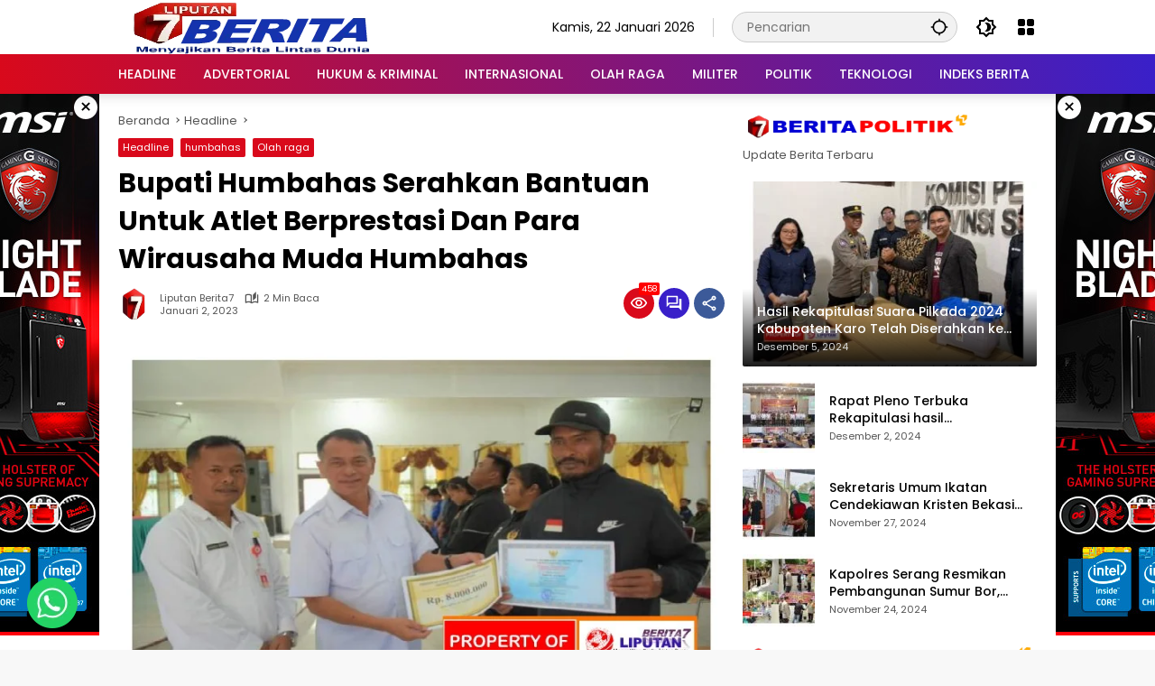

--- FILE ---
content_type: text/html; charset=UTF-8
request_url: https://liputanberita7.com/bupati-humbahas-serahkan-bantuan-untuk-atlet-berprestasi-dan-para-wirausaha-muda-humbahas/
body_size: 33604
content:
<!doctype html>
<html lang="id" itemscope itemtype="https://schema.org/BlogPosting">
<head>
	<meta charset="UTF-8">
	<meta name="viewport" content="width=device-width, initial-scale=1">
	<link rel="profile" href="https://gmpg.org/xfn/11">

	<meta name='robots' content='index, follow, max-image-preview:large, max-snippet:-1, max-video-preview:-1' />

	<!-- This site is optimized with the Yoast SEO Premium plugin v25.9 (Yoast SEO v26.8) - https://yoast.com/product/yoast-seo-premium-wordpress/ -->
	<title>Bupati Humbahas Serahkan Bantuan Untuk Atlet Berprestasi Dan Para Wirausaha Muda Humbahas</title>
	<link rel="canonical" href="https://liputanberita7.com/bupati-humbahas-serahkan-bantuan-untuk-atlet-berprestasi-dan-para-wirausaha-muda-humbahas/" />
	<meta property="og:locale" content="id_ID" />
	<meta property="og:type" content="article" />
	<meta property="og:title" content="Bupati Humbahas Serahkan Bantuan Untuk Atlet Berprestasi Dan Para Wirausaha Muda Humbahas" />
	<meta property="og:description" content="HUMBAHAS LIPUTAN BERITA7 Bupati Humbang Hasundutan, Dosmar Banjarnahor,..." />
	<meta property="og:url" content="https://liputanberita7.com/bupati-humbahas-serahkan-bantuan-untuk-atlet-berprestasi-dan-para-wirausaha-muda-humbahas/" />
	<meta property="og:site_name" content="LIPUTANBERITA7.COM" />
	<meta property="article:publisher" content="https://facebook.com/liputanberitatujuh" />
	<meta property="article:published_time" content="2023-01-02T07:08:39+00:00" />
	<meta property="og:image" content="https://liputanberita7.com/wp-content/uploads/2023/01/bayground-berita.jpg" />
	<meta property="og:image:width" content="755" />
	<meta property="og:image:height" content="459" />
	<meta property="og:image:type" content="image/jpeg" />
	<meta name="author" content="Liputan Berita7" />
	<meta name="twitter:card" content="summary_large_image" />
	<meta name="twitter:creator" content="@liputanberita7" />
	<meta name="twitter:site" content="@liputanberita7" />
	<meta name="twitter:label1" content="Ditulis oleh" />
	<meta name="twitter:data1" content="Liputan Berita7" />
	<meta name="twitter:label2" content="Estimasi waktu membaca" />
	<meta name="twitter:data2" content="2 menit" />
	<script type="application/ld+json" class="yoast-schema-graph">{"@context":"https://schema.org","@graph":[{"@type":"Article","@id":"https://liputanberita7.com/bupati-humbahas-serahkan-bantuan-untuk-atlet-berprestasi-dan-para-wirausaha-muda-humbahas/#article","isPartOf":{"@id":"https://liputanberita7.com/bupati-humbahas-serahkan-bantuan-untuk-atlet-berprestasi-dan-para-wirausaha-muda-humbahas/"},"author":{"name":"Liputan Berita7","@id":"https://liputanberita7.com/#/schema/person/e3ed7171ffe124347e371b4ce01693b6"},"headline":"Bupati Humbahas Serahkan Bantuan Untuk Atlet Berprestasi Dan Para Wirausaha Muda Humbahas","datePublished":"2023-01-02T07:08:39+00:00","mainEntityOfPage":{"@id":"https://liputanberita7.com/bupati-humbahas-serahkan-bantuan-untuk-atlet-berprestasi-dan-para-wirausaha-muda-humbahas/"},"wordCount":239,"commentCount":0,"publisher":{"@id":"https://liputanberita7.com/#organization"},"image":{"@id":"https://liputanberita7.com/bupati-humbahas-serahkan-bantuan-untuk-atlet-berprestasi-dan-para-wirausaha-muda-humbahas/#primaryimage"},"thumbnailUrl":"https://liputanberita7.com/wp-content/uploads/2023/01/bayground-berita.jpg","articleSection":["Headline","humbahas","Olah raga"],"inLanguage":"id","potentialAction":[{"@type":"CommentAction","name":"Comment","target":["https://liputanberita7.com/bupati-humbahas-serahkan-bantuan-untuk-atlet-berprestasi-dan-para-wirausaha-muda-humbahas/#respond"]}],"copyrightYear":"2023","copyrightHolder":{"@id":"https://liputanberita7.com/#organization"}},{"@type":"WebPage","@id":"https://liputanberita7.com/bupati-humbahas-serahkan-bantuan-untuk-atlet-berprestasi-dan-para-wirausaha-muda-humbahas/","url":"https://liputanberita7.com/bupati-humbahas-serahkan-bantuan-untuk-atlet-berprestasi-dan-para-wirausaha-muda-humbahas/","name":"Bupati Humbahas Serahkan Bantuan Untuk Atlet Berprestasi Dan Para Wirausaha Muda Humbahas","isPartOf":{"@id":"https://liputanberita7.com/#website"},"primaryImageOfPage":{"@id":"https://liputanberita7.com/bupati-humbahas-serahkan-bantuan-untuk-atlet-berprestasi-dan-para-wirausaha-muda-humbahas/#primaryimage"},"image":{"@id":"https://liputanberita7.com/bupati-humbahas-serahkan-bantuan-untuk-atlet-berprestasi-dan-para-wirausaha-muda-humbahas/#primaryimage"},"thumbnailUrl":"https://liputanberita7.com/wp-content/uploads/2023/01/bayground-berita.jpg","datePublished":"2023-01-02T07:08:39+00:00","breadcrumb":{"@id":"https://liputanberita7.com/bupati-humbahas-serahkan-bantuan-untuk-atlet-berprestasi-dan-para-wirausaha-muda-humbahas/#breadcrumb"},"inLanguage":"id","potentialAction":[{"@type":"ReadAction","target":["https://liputanberita7.com/bupati-humbahas-serahkan-bantuan-untuk-atlet-berprestasi-dan-para-wirausaha-muda-humbahas/"]}]},{"@type":"ImageObject","inLanguage":"id","@id":"https://liputanberita7.com/bupati-humbahas-serahkan-bantuan-untuk-atlet-berprestasi-dan-para-wirausaha-muda-humbahas/#primaryimage","url":"https://liputanberita7.com/wp-content/uploads/2023/01/bayground-berita.jpg","contentUrl":"https://liputanberita7.com/wp-content/uploads/2023/01/bayground-berita.jpg","width":755,"height":459},{"@type":"BreadcrumbList","@id":"https://liputanberita7.com/bupati-humbahas-serahkan-bantuan-untuk-atlet-berprestasi-dan-para-wirausaha-muda-humbahas/#breadcrumb","itemListElement":[{"@type":"ListItem","position":1,"name":"liputanberita7","item":"https://liputanberita7.com/"},{"@type":"ListItem","position":2,"name":"Headline","item":"https://liputanberita7.com/headline/"},{"@type":"ListItem","position":3,"name":"Bupati Humbahas Serahkan Bantuan Untuk Atlet Berprestasi Dan Para Wirausaha Muda Humbahas"}]},{"@type":"WebSite","@id":"https://liputanberita7.com/#website","url":"https://liputanberita7.com/","name":"LIPUTANBERITA7.COM","description":"Berita Lintas Dunia","publisher":{"@id":"https://liputanberita7.com/#organization"},"potentialAction":[{"@type":"SearchAction","target":{"@type":"EntryPoint","urlTemplate":"https://liputanberita7.com/?s={search_term_string}"},"query-input":{"@type":"PropertyValueSpecification","valueRequired":true,"valueName":"search_term_string"}}],"inLanguage":"id"},{"@type":"Organization","@id":"https://liputanberita7.com/#organization","name":"PT Mahardika Nusantara News","alternateName":"Liputan Berita7","url":"https://liputanberita7.com/","logo":{"@type":"ImageObject","inLanguage":"id","@id":"https://liputanberita7.com/#/schema/logo/image/","url":"https://liputanberita7.com/wp-content/uploads/2025/08/logo_lb7_baru-removebg-preview.png","contentUrl":"https://liputanberita7.com/wp-content/uploads/2025/08/logo_lb7_baru-removebg-preview.png","width":236,"height":193,"caption":"PT Mahardika Nusantara News"},"image":{"@id":"https://liputanberita7.com/#/schema/logo/image/"},"sameAs":["https://facebook.com/liputanberitatujuh","https://x.com/liputanberita7","https://id.pinterest.com/lberita7/","https://www.instagram.com/liputanberita7/","https://www.linkedin.com/in/liputan-berita7-34352b243/","https://www.youtube.com/channel/UCwT6BN2eYrHiEzj0Q7Duhtw"],"legalName":"PT Mahardika Nusantara News","foundingDate":"2022-01-02"},{"@type":"Person","@id":"https://liputanberita7.com/#/schema/person/e3ed7171ffe124347e371b4ce01693b6","name":"Liputan Berita7","image":{"@type":"ImageObject","inLanguage":"id","@id":"https://liputanberita7.com/#/schema/person/image/","url":"https://secure.gravatar.com/avatar/850def75b3abfdeafac644106d220c3fc5bf8290093aed9b71c95b9c9aab37a0?s=96&d=mm&r=g","contentUrl":"https://secure.gravatar.com/avatar/850def75b3abfdeafac644106d220c3fc5bf8290093aed9b71c95b9c9aab37a0?s=96&d=mm&r=g","caption":"Liputan Berita7"},"sameAs":["https://liputanberita7.com"],"honorificPrefix":"Mrs","honorificSuffix":"Webmaster","gender":"Laki","knowsAbout":["Web Design"],"knowsLanguage":["Indonesia"],"worksFor":"IT Web","url":"https://liputanberita7.com/author/paulus/"}]}</script>
	<!-- / Yoast SEO Premium plugin. -->


<link rel='dns-prefetch' href='//www.googletagmanager.com' />
<link rel="alternate" type="application/rss+xml" title="LIPUTANBERITA7.COM &raquo; Feed" href="https://liputanberita7.com/feed/" />
<link rel="alternate" type="application/rss+xml" title="LIPUTANBERITA7.COM &raquo; Umpan Komentar" href="https://liputanberita7.com/comments/feed/" />
<link rel="alternate" type="application/rss+xml" title="LIPUTANBERITA7.COM &raquo; Bupati Humbahas Serahkan Bantuan Untuk Atlet Berprestasi  Dan Para Wirausaha Muda Humbahas Umpan Komentar" href="https://liputanberita7.com/bupati-humbahas-serahkan-bantuan-untuk-atlet-berprestasi-dan-para-wirausaha-muda-humbahas/feed/" />
<link rel="alternate" title="oEmbed (JSON)" type="application/json+oembed" href="https://liputanberita7.com/wp-json/oembed/1.0/embed?url=https%3A%2F%2Fliputanberita7.com%2Fbupati-humbahas-serahkan-bantuan-untuk-atlet-berprestasi-dan-para-wirausaha-muda-humbahas%2F" />
<link rel="alternate" title="oEmbed (XML)" type="text/xml+oembed" href="https://liputanberita7.com/wp-json/oembed/1.0/embed?url=https%3A%2F%2Fliputanberita7.com%2Fbupati-humbahas-serahkan-bantuan-untuk-atlet-berprestasi-dan-para-wirausaha-muda-humbahas%2F&#038;format=xml" />
<style id='wp-img-auto-sizes-contain-inline-css'>
img:is([sizes=auto i],[sizes^="auto," i]){contain-intrinsic-size:3000px 1500px}
/*# sourceURL=wp-img-auto-sizes-contain-inline-css */
</style>

<link rel='stylesheet' id='dashicons-css' href='https://liputanberita7.com/wp-includes/css/dashicons.min.css?ver=6.9' media='all' />
<link rel='stylesheet' id='elusive-css' href='https://liputanberita7.com/wp-content/plugins/menu-icons/vendor/codeinwp/icon-picker/css/types/elusive.min.css?ver=2.0' media='all' />
<link rel='stylesheet' id='menu-icon-font-awesome-css' href='https://liputanberita7.com/wp-content/plugins/menu-icons/css/fontawesome/css/all.min.css?ver=5.15.4' media='all' />
<link rel='stylesheet' id='foundation-icons-css' href='https://liputanberita7.com/wp-content/plugins/menu-icons/vendor/codeinwp/icon-picker/css/types/foundation-icons.min.css?ver=3.0' media='all' />
<link rel='stylesheet' id='genericons-css' href='https://liputanberita7.com/wp-content/plugins/menu-icons/vendor/codeinwp/icon-picker/css/types/genericons.min.css?ver=3.4' media='all' />
<link rel='stylesheet' id='menu-icons-extra-css' href='https://liputanberita7.com/wp-content/plugins/menu-icons/css/extra.min.css?ver=0.13.20' media='all' />
<link rel='stylesheet' id='tpw_widget_css-css' href='https://liputanberita7.com/wp-content/plugins/autochat-button-for-mobile-chat/assets/css/widget_css.css?ver=6.9' media='all' />
<link rel='stylesheet' id='contact-form-7-css' href='https://liputanberita7.com/wp-content/plugins/contact-form-7/includes/css/styles.css?ver=6.1.4' media='all' />
<link rel='stylesheet' id='gn-frontend-gnfollow-style-css' href='https://liputanberita7.com/wp-content/plugins/gn-publisher/assets/css/gn-frontend-gnfollow.min.css?ver=1.5.26' media='all' />
<link rel='stylesheet' id='wpmedia-fonts-css' href='https://liputanberita7.com/wp-content/fonts/4207ad809f603f0070038844eb738677.css?ver=1.1.8' media='all' />
<link rel='stylesheet' id='wpmedia-style-css' href='https://liputanberita7.com/wp-content/themes/wpmedia/style.css?ver=1.1.8' media='all' />
<style id='wpmedia-style-inline-css'>
h1,h2,h3,h4,h5,h6,.reltitle,.site-title,.gmr-mainmenu ul > li > a,.gmr-secondmenu-dropdown ul > li > a,.gmr-sidemenu ul li a,.gmr-sidemenu .side-textsocial,.heading-text,.gmr-mobilemenu ul li a,#navigationamp ul li a{font-family:Poppins;font-weight:500;}h1 strong,h2 strong,h3 strong,h4 strong,h5 strong,h6 strong{font-weight:700;}.entry-content-single{font-size:14px;}body{font-family:Poppins;--font-reguler:400;--font-bold:700;--background-color:#f8f8f8;--main-color:#000000;--widget-title:#000000;--link-color-body:#000000;--hoverlink-color-body:#d9091b;--border-color:#cccccc;--button-bgcolor:#3920c9;--button-color:#ffffff;--header-bgcolor:#ffffff;--topnav-color:#000000;--topnav-link-color:#000000;--topnav-linkhover-color:#d9091b;--mainmenu-color:#ffffff;--mainmenu-hovercolor:#f1c40f;--content-bgcolor:#ffffff;--content-greycolor:#555555;--greybody-bgcolor:#eeeeee;--footer-bgcolor:#ffffff;--footer-color:#666666;--footer-linkcolor:#212121;--footer-hover-linkcolor:#d9091b;}body,body.dark-theme{--scheme-color:#d9091b;--secondscheme-color:#3920c9;}/* Generate Using Cache */
/*# sourceURL=wpmedia-style-inline-css */
</style>
<script src="https://liputanberita7.com/wp-includes/js/jquery/jquery.min.js?ver=3.7.1" id="jquery-core-js"></script>
<script src="https://liputanberita7.com/wp-includes/js/jquery/jquery-migrate.min.js?ver=3.4.1" id="jquery-migrate-js"></script>

<!-- Potongan tag Google (gtag.js) ditambahkan oleh Site Kit -->
<!-- Snippet Google Analytics telah ditambahkan oleh Site Kit -->
<!-- Potongan Google Ads ditambahkan oleh Site Kit -->
<script src="https://www.googletagmanager.com/gtag/js?id=G-K0S41KNFCK" id="google_gtagjs-js" async></script>
<script id="google_gtagjs-js-after">
window.dataLayer = window.dataLayer || [];function gtag(){dataLayer.push(arguments);}
gtag("set","linker",{"domains":["liputanberita7.com"]});
gtag("js", new Date());
gtag("set", "developer_id.dZTNiMT", true);
gtag("config", "G-K0S41KNFCK");
gtag("config", "AW-320796484");
//# sourceURL=google_gtagjs-js-after
</script>

<!-- OG: 3.3.8 -->
<meta property="og:image" content="https://liputanberita7.com/wp-content/uploads/2023/01/bayground-berita.jpg"><meta property="og:image:secure_url" content="https://liputanberita7.com/wp-content/uploads/2023/01/bayground-berita.jpg"><meta property="og:image:width" content="755"><meta property="og:image:height" content="459"><meta property="og:image:alt" content="bayground berita"><meta property="og:image:type" content="image/jpeg"><meta property="og:description" content="HUMBAHAS LIPUTAN BERITA7 Bupati Humbang Hasundutan, Dosmar Banjarnahor, SE diwakili Asisten Pemerintahan dan Kesejahteraan Rakyat, Makden Sihombing, S.Sos, MM menyerahkan bantuan dan piagam penghargaan kepada 32 atlet berprestasi dan 66 orang wirausaha muda se Humbahas tahun 2022 (28/12) di Gedung Pendopo Bukit Aspirasi Kantor Bupati Humbahas. Bupati Humbang Hasundutan, Dosmar Banjarnahor, SE dalam sambutan tertulis..."><meta property="og:type" content="article"><meta property="og:locale" content="id"><meta property="og:site_name" content="LIPUTANBERITA7.COM"><meta property="og:title" content="Bupati Humbahas Serahkan Bantuan Untuk Atlet Berprestasi Dan Para Wirausaha Muda Humbahas"><meta property="og:url" content="https://liputanberita7.com/bupati-humbahas-serahkan-bantuan-untuk-atlet-berprestasi-dan-para-wirausaha-muda-humbahas/"><meta property="og:updated_time" content="2023-01-02T07:08:39+07:00">
<meta property="article:published_time" content="2023-01-02T07:08:39+00:00"><meta property="article:modified_time" content="2023-01-02T07:08:39+00:00"><meta property="article:section" content="Headline"><meta property="article:section" content="humbahas"><meta property="article:section" content="Olah raga"><meta property="article:author:first_name" content="Liputan"><meta property="article:author:last_name" content="Berita7"><meta property="article:author:username" content="Liputan Berita7">
<meta property="twitter:partner" content="ogwp"><meta property="twitter:card" content="summary_large_image"><meta property="twitter:image" content="https://liputanberita7.com/wp-content/uploads/2023/01/bayground-berita.jpg"><meta property="twitter:image:alt" content="bayground berita"><meta property="twitter:title" content="Bupati Humbahas Serahkan Bantuan Untuk Atlet Berprestasi Dan Para Wirausaha Muda Humbahas"><meta property="twitter:description" content="HUMBAHAS LIPUTAN BERITA7 Bupati Humbang Hasundutan, Dosmar Banjarnahor, SE diwakili Asisten Pemerintahan dan Kesejahteraan Rakyat, Makden Sihombing, S.Sos, MM menyerahkan bantuan dan piagam..."><meta property="twitter:url" content="https://liputanberita7.com/bupati-humbahas-serahkan-bantuan-untuk-atlet-berprestasi-dan-para-wirausaha-muda-humbahas/"><meta property="twitter:label1" content="Reading time"><meta property="twitter:data1" content="1 minute">
<meta itemprop="image" content="https://liputanberita7.com/wp-content/uploads/2023/01/bayground-berita.jpg"><meta itemprop="name" content="Bupati Humbahas Serahkan Bantuan Untuk Atlet Berprestasi Dan Para Wirausaha Muda Humbahas"><meta itemprop="description" content="HUMBAHAS LIPUTAN BERITA7 Bupati Humbang Hasundutan, Dosmar Banjarnahor, SE diwakili Asisten Pemerintahan dan Kesejahteraan Rakyat, Makden Sihombing, S.Sos, MM menyerahkan bantuan dan piagam penghargaan kepada 32 atlet berprestasi dan 66 orang wirausaha muda se Humbahas tahun 2022 (28/12) di Gedung Pendopo Bukit Aspirasi Kantor Bupati Humbahas. Bupati Humbang Hasundutan, Dosmar Banjarnahor, SE dalam sambutan tertulis..."><meta itemprop="datePublished" content="2023-01-02"><meta itemprop="dateModified" content="2023-01-02T07:08:39+00:00">
<meta property="profile:first_name" content="Liputan"><meta property="profile:last_name" content="Berita7"><meta property="profile:username" content="Liputan Berita7">
<!-- /OG -->

<link rel="https://api.w.org/" href="https://liputanberita7.com/wp-json/" /><link rel="alternate" title="JSON" type="application/json" href="https://liputanberita7.com/wp-json/wp/v2/posts/3428" /><link rel="EditURI" type="application/rsd+xml" title="RSD" href="https://liputanberita7.com/xmlrpc.php?rsd" />
<meta name="generator" content="WordPress 6.9" />
<link rel='shortlink' href='https://liputanberita7.com/?p=3428' />
<meta name="generator" content="Site Kit by Google 1.170.0" /><link rel="pingback" href="https://liputanberita7.com/xmlrpc.php">
				<!-- Facebook Pixel -->
				<script>
				!function(f,b,e,v,n,t,s){if(f.fbq)return;n=f.fbq=function(){n.callMethod?
				n.callMethod.apply(n,arguments):n.queue.push(arguments)};if(!f._fbq)f._fbq=n;
				n.push=n;n.loaded=!0;n.version='2.0';n.queue=[];t=b.createElement(e);t.async=!0;
				t.src=v;s=b.getElementsByTagName(e)[0];s.parentNode.insertBefore(t,s)}(window,
				document,'script','https://connect.facebook.net/en_US/fbevents.js');

				fbq('init', 'liputanberitatujuh');
				fbq('track', "PageView");</script>
				<noscript><img height="1" width="1" style="display:none"
				src="https://www.facebook.com/tr?id=liputanberitatujuh&ev=PageView&noscript=1"
				/></noscript>
<!-- Snippet Google Tag Manager telah ditambahkan oleh Site Kit -->
<script>
			( function( w, d, s, l, i ) {
				w[l] = w[l] || [];
				w[l].push( {'gtm.start': new Date().getTime(), event: 'gtm.js'} );
				var f = d.getElementsByTagName( s )[0],
					j = d.createElement( s ), dl = l != 'dataLayer' ? '&l=' + l : '';
				j.async = true;
				j.src = 'https://www.googletagmanager.com/gtm.js?id=' + i + dl;
				f.parentNode.insertBefore( j, f );
			} )( window, document, 'script', 'dataLayer', 'GTM-N6732M3' );
			
</script>

<!-- Snippet Google Tag Manager penutup telah ditambahkan oleh Site Kit -->
<link rel="icon" href="https://liputanberita7.com/wp-content/uploads/2025/08/logo_lb7_baru-removebg-preview-80x80.png" sizes="32x32" />
<link rel="icon" href="https://liputanberita7.com/wp-content/uploads/2025/08/logo_lb7_baru-removebg-preview.png" sizes="192x192" />
<link rel="apple-touch-icon" href="https://liputanberita7.com/wp-content/uploads/2025/08/logo_lb7_baru-removebg-preview.png" />
<meta name="msapplication-TileImage" content="https://liputanberita7.com/wp-content/uploads/2025/08/logo_lb7_baru-removebg-preview.png" />
<style id='global-styles-inline-css'>
:root{--wp--preset--aspect-ratio--square: 1;--wp--preset--aspect-ratio--4-3: 4/3;--wp--preset--aspect-ratio--3-4: 3/4;--wp--preset--aspect-ratio--3-2: 3/2;--wp--preset--aspect-ratio--2-3: 2/3;--wp--preset--aspect-ratio--16-9: 16/9;--wp--preset--aspect-ratio--9-16: 9/16;--wp--preset--color--black: #000000;--wp--preset--color--cyan-bluish-gray: #abb8c3;--wp--preset--color--white: #ffffff;--wp--preset--color--pale-pink: #f78da7;--wp--preset--color--vivid-red: #cf2e2e;--wp--preset--color--luminous-vivid-orange: #ff6900;--wp--preset--color--luminous-vivid-amber: #fcb900;--wp--preset--color--light-green-cyan: #7bdcb5;--wp--preset--color--vivid-green-cyan: #00d084;--wp--preset--color--pale-cyan-blue: #8ed1fc;--wp--preset--color--vivid-cyan-blue: #0693e3;--wp--preset--color--vivid-purple: #9b51e0;--wp--preset--gradient--vivid-cyan-blue-to-vivid-purple: linear-gradient(135deg,rgb(6,147,227) 0%,rgb(155,81,224) 100%);--wp--preset--gradient--light-green-cyan-to-vivid-green-cyan: linear-gradient(135deg,rgb(122,220,180) 0%,rgb(0,208,130) 100%);--wp--preset--gradient--luminous-vivid-amber-to-luminous-vivid-orange: linear-gradient(135deg,rgb(252,185,0) 0%,rgb(255,105,0) 100%);--wp--preset--gradient--luminous-vivid-orange-to-vivid-red: linear-gradient(135deg,rgb(255,105,0) 0%,rgb(207,46,46) 100%);--wp--preset--gradient--very-light-gray-to-cyan-bluish-gray: linear-gradient(135deg,rgb(238,238,238) 0%,rgb(169,184,195) 100%);--wp--preset--gradient--cool-to-warm-spectrum: linear-gradient(135deg,rgb(74,234,220) 0%,rgb(151,120,209) 20%,rgb(207,42,186) 40%,rgb(238,44,130) 60%,rgb(251,105,98) 80%,rgb(254,248,76) 100%);--wp--preset--gradient--blush-light-purple: linear-gradient(135deg,rgb(255,206,236) 0%,rgb(152,150,240) 100%);--wp--preset--gradient--blush-bordeaux: linear-gradient(135deg,rgb(254,205,165) 0%,rgb(254,45,45) 50%,rgb(107,0,62) 100%);--wp--preset--gradient--luminous-dusk: linear-gradient(135deg,rgb(255,203,112) 0%,rgb(199,81,192) 50%,rgb(65,88,208) 100%);--wp--preset--gradient--pale-ocean: linear-gradient(135deg,rgb(255,245,203) 0%,rgb(182,227,212) 50%,rgb(51,167,181) 100%);--wp--preset--gradient--electric-grass: linear-gradient(135deg,rgb(202,248,128) 0%,rgb(113,206,126) 100%);--wp--preset--gradient--midnight: linear-gradient(135deg,rgb(2,3,129) 0%,rgb(40,116,252) 100%);--wp--preset--font-size--small: 13px;--wp--preset--font-size--medium: 20px;--wp--preset--font-size--large: 36px;--wp--preset--font-size--x-large: 42px;--wp--preset--spacing--20: 0.44rem;--wp--preset--spacing--30: 0.67rem;--wp--preset--spacing--40: 1rem;--wp--preset--spacing--50: 1.5rem;--wp--preset--spacing--60: 2.25rem;--wp--preset--spacing--70: 3.38rem;--wp--preset--spacing--80: 5.06rem;--wp--preset--shadow--natural: 6px 6px 9px rgba(0, 0, 0, 0.2);--wp--preset--shadow--deep: 12px 12px 50px rgba(0, 0, 0, 0.4);--wp--preset--shadow--sharp: 6px 6px 0px rgba(0, 0, 0, 0.2);--wp--preset--shadow--outlined: 6px 6px 0px -3px rgb(255, 255, 255), 6px 6px rgb(0, 0, 0);--wp--preset--shadow--crisp: 6px 6px 0px rgb(0, 0, 0);}:where(.is-layout-flex){gap: 0.5em;}:where(.is-layout-grid){gap: 0.5em;}body .is-layout-flex{display: flex;}.is-layout-flex{flex-wrap: wrap;align-items: center;}.is-layout-flex > :is(*, div){margin: 0;}body .is-layout-grid{display: grid;}.is-layout-grid > :is(*, div){margin: 0;}:where(.wp-block-columns.is-layout-flex){gap: 2em;}:where(.wp-block-columns.is-layout-grid){gap: 2em;}:where(.wp-block-post-template.is-layout-flex){gap: 1.25em;}:where(.wp-block-post-template.is-layout-grid){gap: 1.25em;}.has-black-color{color: var(--wp--preset--color--black) !important;}.has-cyan-bluish-gray-color{color: var(--wp--preset--color--cyan-bluish-gray) !important;}.has-white-color{color: var(--wp--preset--color--white) !important;}.has-pale-pink-color{color: var(--wp--preset--color--pale-pink) !important;}.has-vivid-red-color{color: var(--wp--preset--color--vivid-red) !important;}.has-luminous-vivid-orange-color{color: var(--wp--preset--color--luminous-vivid-orange) !important;}.has-luminous-vivid-amber-color{color: var(--wp--preset--color--luminous-vivid-amber) !important;}.has-light-green-cyan-color{color: var(--wp--preset--color--light-green-cyan) !important;}.has-vivid-green-cyan-color{color: var(--wp--preset--color--vivid-green-cyan) !important;}.has-pale-cyan-blue-color{color: var(--wp--preset--color--pale-cyan-blue) !important;}.has-vivid-cyan-blue-color{color: var(--wp--preset--color--vivid-cyan-blue) !important;}.has-vivid-purple-color{color: var(--wp--preset--color--vivid-purple) !important;}.has-black-background-color{background-color: var(--wp--preset--color--black) !important;}.has-cyan-bluish-gray-background-color{background-color: var(--wp--preset--color--cyan-bluish-gray) !important;}.has-white-background-color{background-color: var(--wp--preset--color--white) !important;}.has-pale-pink-background-color{background-color: var(--wp--preset--color--pale-pink) !important;}.has-vivid-red-background-color{background-color: var(--wp--preset--color--vivid-red) !important;}.has-luminous-vivid-orange-background-color{background-color: var(--wp--preset--color--luminous-vivid-orange) !important;}.has-luminous-vivid-amber-background-color{background-color: var(--wp--preset--color--luminous-vivid-amber) !important;}.has-light-green-cyan-background-color{background-color: var(--wp--preset--color--light-green-cyan) !important;}.has-vivid-green-cyan-background-color{background-color: var(--wp--preset--color--vivid-green-cyan) !important;}.has-pale-cyan-blue-background-color{background-color: var(--wp--preset--color--pale-cyan-blue) !important;}.has-vivid-cyan-blue-background-color{background-color: var(--wp--preset--color--vivid-cyan-blue) !important;}.has-vivid-purple-background-color{background-color: var(--wp--preset--color--vivid-purple) !important;}.has-black-border-color{border-color: var(--wp--preset--color--black) !important;}.has-cyan-bluish-gray-border-color{border-color: var(--wp--preset--color--cyan-bluish-gray) !important;}.has-white-border-color{border-color: var(--wp--preset--color--white) !important;}.has-pale-pink-border-color{border-color: var(--wp--preset--color--pale-pink) !important;}.has-vivid-red-border-color{border-color: var(--wp--preset--color--vivid-red) !important;}.has-luminous-vivid-orange-border-color{border-color: var(--wp--preset--color--luminous-vivid-orange) !important;}.has-luminous-vivid-amber-border-color{border-color: var(--wp--preset--color--luminous-vivid-amber) !important;}.has-light-green-cyan-border-color{border-color: var(--wp--preset--color--light-green-cyan) !important;}.has-vivid-green-cyan-border-color{border-color: var(--wp--preset--color--vivid-green-cyan) !important;}.has-pale-cyan-blue-border-color{border-color: var(--wp--preset--color--pale-cyan-blue) !important;}.has-vivid-cyan-blue-border-color{border-color: var(--wp--preset--color--vivid-cyan-blue) !important;}.has-vivid-purple-border-color{border-color: var(--wp--preset--color--vivid-purple) !important;}.has-vivid-cyan-blue-to-vivid-purple-gradient-background{background: var(--wp--preset--gradient--vivid-cyan-blue-to-vivid-purple) !important;}.has-light-green-cyan-to-vivid-green-cyan-gradient-background{background: var(--wp--preset--gradient--light-green-cyan-to-vivid-green-cyan) !important;}.has-luminous-vivid-amber-to-luminous-vivid-orange-gradient-background{background: var(--wp--preset--gradient--luminous-vivid-amber-to-luminous-vivid-orange) !important;}.has-luminous-vivid-orange-to-vivid-red-gradient-background{background: var(--wp--preset--gradient--luminous-vivid-orange-to-vivid-red) !important;}.has-very-light-gray-to-cyan-bluish-gray-gradient-background{background: var(--wp--preset--gradient--very-light-gray-to-cyan-bluish-gray) !important;}.has-cool-to-warm-spectrum-gradient-background{background: var(--wp--preset--gradient--cool-to-warm-spectrum) !important;}.has-blush-light-purple-gradient-background{background: var(--wp--preset--gradient--blush-light-purple) !important;}.has-blush-bordeaux-gradient-background{background: var(--wp--preset--gradient--blush-bordeaux) !important;}.has-luminous-dusk-gradient-background{background: var(--wp--preset--gradient--luminous-dusk) !important;}.has-pale-ocean-gradient-background{background: var(--wp--preset--gradient--pale-ocean) !important;}.has-electric-grass-gradient-background{background: var(--wp--preset--gradient--electric-grass) !important;}.has-midnight-gradient-background{background: var(--wp--preset--gradient--midnight) !important;}.has-small-font-size{font-size: var(--wp--preset--font-size--small) !important;}.has-medium-font-size{font-size: var(--wp--preset--font-size--medium) !important;}.has-large-font-size{font-size: var(--wp--preset--font-size--large) !important;}.has-x-large-font-size{font-size: var(--wp--preset--font-size--x-large) !important;}
/*# sourceURL=global-styles-inline-css */
</style>
</head>

<body class="wp-singular post-template-default single single-post postid-3428 single-format-standard wp-custom-logo wp-embed-responsive wp-theme-wpmedia idtheme kentooz">
		<!-- Snippet Google Tag Manager (noscript) telah ditambahkan oleh Site Kit -->
		<noscript>
			<iframe src="https://www.googletagmanager.com/ns.html?id=GTM-N6732M3" height="0" width="0" style="display:none;visibility:hidden"></iframe>
		</noscript>
		<!-- Snippet Google Tag Manager (noscript) penutup telah ditambahkan oleh Site Kit -->
			<a class="skip-link screen-reader-text" href="#primary">Langsung ke konten</a>
	<div class="gmr-verytopbanner text-center gmrclose-element"><div class="container"><div class="gmr-parallax"><div class="rellax"><div class="in-rellax"><div class="idt-xclosewrap"><div class="idt-xclosetext">Scroll untuk baca artikel</div><button class="idt-xclose-top close-modal gmrbtnclose">&times;</button></div><div class="idt-rellax-bannerwrap"><script async src="https://pagead2.googlesyndication.com/pagead/js/adsbygoogle.js?client=ca-pub-4962048961362597"
     crossorigin="anonymous"></script>
<!-- banner melayang -->
<ins class="adsbygoogle"
     style="display:inline-block;width:320px;height:480px"
     data-ad-client="ca-pub-4962048961362597"
     data-ad-slot="6646739484"></ins>
<script>
     (adsbygoogle = window.adsbygoogle || []).push({});
</script></div></div></div></div></div></div>	<div id="page" class="site">
		<div id="topnavwrap" class="gmr-topnavwrap clearfix">
			<div class="container">
				<header id="masthead" class="list-flex site-header">
					<div class="row-flex gmr-navleft">
						<div class="site-branding">
							<div class="gmr-logo"><a class="custom-logo-link" href="https://liputanberita7.com/" title="LIPUTANBERITA7.COM" rel="home"><img class="custom-logo" src="https://liputanberita7.com/wp-content/uploads/2025/08/logo-baru-berita-liputan7-18.png" width="287" height="68" alt="LIPUTANBERITA7.COM" loading="lazy" /></a></div>						</div><!-- .site-branding -->
					</div>

					<div class="row-flex gmr-navright">
						<span class="gmr-top-date" data-lang="id"></span><div class="gmr-search desktop-only">
				<form method="get" class="gmr-searchform searchform" action="https://liputanberita7.com/">
					<input type="text" name="s" id="s" placeholder="Pencarian" />
					<input type="hidden" name="post_type[]" value="post" />
					<button type="submit" role="button" class="gmr-search-submit gmr-search-icon" aria-label="Kirim">
						<svg xmlns="http://www.w3.org/2000/svg" height="24px" viewBox="0 0 24 24" width="24px" fill="currentColor"><path d="M0 0h24v24H0V0z" fill="none"/><path d="M20.94 11c-.46-4.17-3.77-7.48-7.94-7.94V1h-2v2.06C6.83 3.52 3.52 6.83 3.06 11H1v2h2.06c.46 4.17 3.77 7.48 7.94 7.94V23h2v-2.06c4.17-.46 7.48-3.77 7.94-7.94H23v-2h-2.06zM12 19c-3.87 0-7-3.13-7-7s3.13-7 7-7 7 3.13 7 7-3.13 7-7 7z"/></svg>
					</button>
				</form>
			</div><button role="button" class="darkmode-button topnav-button" aria-label="Mode Gelap"><svg xmlns="http://www.w3.org/2000/svg" height="24px" viewBox="0 0 24 24" width="24px" fill="currentColor"><path d="M0 0h24v24H0V0z" fill="none"/><path d="M20 8.69V4h-4.69L12 .69 8.69 4H4v4.69L.69 12 4 15.31V20h4.69L12 23.31 15.31 20H20v-4.69L23.31 12 20 8.69zm-2 5.79V18h-3.52L12 20.48 9.52 18H6v-3.52L3.52 12 6 9.52V6h3.52L12 3.52 14.48 6H18v3.52L20.48 12 18 14.48zM12.29 7c-.74 0-1.45.17-2.08.46 1.72.79 2.92 2.53 2.92 4.54s-1.2 3.75-2.92 4.54c.63.29 1.34.46 2.08.46 2.76 0 5-2.24 5-5s-2.24-5-5-5z"/></svg></button><div class="gmr-menugrid-btn gmrclick-container"><button id="menugrid-button" class="topnav-button gmrbtnclick" aria-label="Buka Menu"><svg xmlns="http://www.w3.org/2000/svg" enable-background="new 0 0 24 24" height="24px" viewBox="0 0 24 24" width="24px" fill="currentColor"><g><rect fill="none" height="24" width="24"/></g><g><g><path d="M5,11h4c1.1,0,2-0.9,2-2V5c0-1.1-0.9-2-2-2H5C3.9,3,3,3.9,3,5v4C3,10.1,3.9,11,5,11z"/><path d="M5,21h4c1.1,0,2-0.9,2-2v-4c0-1.1-0.9-2-2-2H5c-1.1,0-2,0.9-2,2v4C3,20.1,3.9,21,5,21z"/><path d="M13,5v4c0,1.1,0.9,2,2,2h4c1.1,0,2-0.9,2-2V5c0-1.1-0.9-2-2-2h-4C13.9,3,13,3.9,13,5z"/><path d="M15,21h4c1.1,0,2-0.9,2-2v-4c0-1.1-0.9-2-2-2h-4c-1.1,0-2,0.9-2,2v4C13,20.1,13.9,21,15,21z"/></g></g></svg></button><div id="dropdown-container" class="gmr-secondmenu-dropdown gmr-dropdown col-2"><ul id="secondary-menu" class="menu"><li id="menu-item-437" class="menu-item menu-item-type-custom menu-item-object-custom menu-item-home menu-item-437"><a href="https://liputanberita7.com">Home</a></li>
<li id="menu-item-120" class="menu-item menu-item-type-post_type menu-item-object-page menu-item-120"><a href="https://liputanberita7.com/indeks-berita/">Indeks Berita</a></li>
<li id="menu-item-850" class="menu-item menu-item-type-post_type menu-item-object-page menu-item-850"><a href="https://liputanberita7.com/redaksi/">Redaksi</a></li>
<li id="menu-item-121" class="menu-item menu-item-type-post_type menu-item-object-page menu-item-121"><a href="https://liputanberita7.com/pedoman-media-siber-2/">Pedoman Media Siber</a></li>
<li id="menu-item-436" class="menu-item menu-item-type-post_type menu-item-object-page menu-item-436"><a href="https://liputanberita7.com/bagaimana-menemukan-kami/">Office</a></li>
</ul></div></div><button id="gmr-responsive-menu" role="button" class="mobile-only" aria-label="Menu" data-target="#gmr-sidemenu-id" data-toggle="onoffcanvas" aria-expanded="false" rel="nofollow"><svg xmlns="http://www.w3.org/2000/svg" width="24" height="24" viewBox="0 0 24 24"><path fill="currentColor" d="m19.31 18.9l3.08 3.1L21 23.39l-3.12-3.07c-.69.43-1.51.68-2.38.68c-2.5 0-4.5-2-4.5-4.5s2-4.5 4.5-4.5s4.5 2 4.5 4.5c0 .88-.25 1.71-.69 2.4m-3.81.1a2.5 2.5 0 0 0 0-5a2.5 2.5 0 0 0 0 5M21 4v2H3V4h18M3 16v-2h6v2H3m0-5V9h18v2h-2.03c-1.01-.63-2.2-1-3.47-1s-2.46.37-3.47 1H3Z"/></svg></button>					</div>
				</header>
			</div><!-- .container -->
			<nav id="main-nav" class="main-navigation gmr-mainmenu">
				<div class="container">
					<ul id="primary-menu" class="menu"><li id="menu-item-869" class="menu-item menu-item-type-taxonomy menu-item-object-category current-post-ancestor current-menu-parent current-post-parent menu-item-869"><a href="https://liputanberita7.com/headline/" data-desciption="liputanberita7"><span>HEADLINE</span></a></li>
<li id="menu-item-871" class="menu-item menu-item-type-taxonomy menu-item-object-category menu-item-871"><a href="https://liputanberita7.com/advertorial/" data-desciption="liputanberita7"><span>ADVERTORIAL</span></a></li>
<li id="menu-item-6009" class="menu-item menu-item-type-taxonomy menu-item-object-category menu-item-6009"><a href="https://liputanberita7.com/hukum-dan-kriminal/"><span>HUKUM &#038; KRIMINAL</span></a></li>
<li id="menu-item-6010" class="menu-item menu-item-type-taxonomy menu-item-object-category menu-item-6010"><a href="https://liputanberita7.com/internasional/" data-desciption="liputanberita7"><span>INTERNASIONAL</span></a></li>
<li id="menu-item-877" class="menu-item menu-item-type-taxonomy menu-item-object-category current-post-ancestor current-menu-parent current-post-parent menu-item-877"><a href="https://liputanberita7.com/olah-raga/" data-desciption="liputanberita7"><span>OLAH RAGA</span></a></li>
<li id="menu-item-873" class="menu-item menu-item-type-taxonomy menu-item-object-category menu-item-873"><a href="https://liputanberita7.com/militer/" data-desciption="liputanberita7"><span>MILITER</span></a></li>
<li id="menu-item-879" class="menu-item menu-item-type-taxonomy menu-item-object-category menu-item-879"><a href="https://liputanberita7.com/politik/"><span>POLITIK</span></a></li>
<li id="menu-item-10718" class="menu-item menu-item-type-custom menu-item-object-custom menu-item-10718"><a href="https://liputanberita7.com/teknologi/"><span>TEKNOLOGI</span></a></li>
<li id="menu-item-10719" class="menu-item menu-item-type-post_type menu-item-object-page menu-item-10719"><a href="https://liputanberita7.com/indeks-berita/"><span>INDEKS BERITA</span></a></li>
</ul>				</div>
			</nav><!-- #main-nav -->
		</div><!-- #topnavwrap -->

		<div class="gmr-floatbanner gmr-floatbanner-left gmrclose-element"><button class="gmrbtnclose" title="tutup">&times;</button><img src="https://blogger.googleusercontent.com/img/b/R29vZ2xl/AVvXsEh3BPkO06-hrjGwOLRMvycmI4Hoi6cw8s_aoTEDnQkEeu1r0yNEWtRJ1OJhZ1pJEGlKZi6X0xOeI-9eqlRiJhb7Xf2nDxHaJ6kswlZlH-W39OXSrdpwqHtiqHJUvuY35K-KL4XEz4AUheLX98b_PtINNymRhXJhSKDRI5CAsvk0qvhybyivJXwnYOYci7Q/s1600/banner-side-160x600.jpg" width="160" height="600" loading="lazy"></div>		<div class="gmr-floatbanner gmr-floatbanner-right gmrclose-element"><button class="gmrbtnclose" title="tutup">&times;</button><img src="https://blogger.googleusercontent.com/img/b/R29vZ2xl/AVvXsEh3BPkO06-hrjGwOLRMvycmI4Hoi6cw8s_aoTEDnQkEeu1r0yNEWtRJ1OJhZ1pJEGlKZi6X0xOeI-9eqlRiJhb7Xf2nDxHaJ6kswlZlH-W39OXSrdpwqHtiqHJUvuY35K-KL4XEz4AUheLX98b_PtINNymRhXJhSKDRI5CAsvk0qvhybyivJXwnYOYci7Q/s1600/banner-side-160x600.jpg" width="160" height="600" loading="lazy"></div>
		
		
		<div id="content" class="gmr-content">
			<div class="container">
				<div class="row">
<main id="primary" class="site-main col-md-8">
	
<article id="post-3428" class="post type-post hentry content-single">
				<div class="breadcrumbs" itemscope itemtype="https://schema.org/BreadcrumbList">
																						<span class="first-cl" itemprop="itemListElement" itemscope itemtype="https://schema.org/ListItem">
								<a itemscope itemtype="https://schema.org/WebPage" itemprop="item" itemid="https://liputanberita7.com/" href="https://liputanberita7.com/"><span itemprop="name">Beranda</span></a>
								<span itemprop="position" content="1"></span>
							</span>
												<span class="separator"></span>
																											<span class="0-cl" itemprop="itemListElement" itemscope itemtype="http://schema.org/ListItem">
								<a itemscope itemtype="https://schema.org/WebPage" itemprop="item" itemid="https://liputanberita7.com/headline/" href="https://liputanberita7.com/headline/"><span itemprop="name">Headline</span></a>
								<span itemprop="position" content="2"></span>
							</span>
												<span class="separator"></span>
																				<span class="last-cl" itemscope itemtype="https://schema.org/ListItem">
						<span itemprop="name">Bupati Humbahas Serahkan Bantuan Untuk Atlet Berprestasi  Dan Para Wirausaha Muda Humbahas</span>
						<span itemprop="position" content="3"></span>
						</span>
												</div>
				<header class="entry-header entry-header-single">
		<span class="cat-links-content"><a href="https://liputanberita7.com/headline/" title="Lihat semua posts di Headline">Headline</a><a href="https://liputanberita7.com/humbahas/" title="Lihat semua posts di humbahas">humbahas</a><a href="https://liputanberita7.com/olah-raga/" title="Lihat semua posts di Olah raga">Olah raga</a></span><h1 class="entry-title"><strong>Bupati Humbahas Serahkan Bantuan Untuk Atlet Berprestasi  Dan Para Wirausaha Muda Humbahas</strong></h1><div class="list-flex clearfix"><div class="gmr-gravatar-metasingle"><a class="url" href="https://liputanberita7.com/author/paulus/" title="Permalink ke: Liputan Berita7"><img alt='' src='https://liputanberita7.com/wp-content/uploads/2025/08/logo_lb7_baru-removebg-preview-180x130.png'  class='avatar avatar-40 photo img-cicle' height='40' width='40' decoding='async'/></a></div><div class="gmr-content-metasingle"><div class="meta-content"><span class="author vcard"><a class="url fn n" href="https://liputanberita7.com/author/paulus/" title="Liputan Berita7">Liputan Berita7</a></span><span class="count-text"><svg xmlns="http://www.w3.org/2000/svg" enable-background="new 0 0 24 24" height="24px" viewBox="0 0 24 24" width="24px" fill="currentColor"><g><rect fill="none" height="24" width="24" x="0"/></g><g><path d="M22.47,5.2C22,4.96,21.51,4.76,21,4.59v12.03C19.86,16.21,18.69,16,17.5,16c-1.9,0-3.78,0.54-5.5,1.58V5.48 C10.38,4.55,8.51,4,6.5,4C4.71,4,3.02,4.44,1.53,5.2C1.2,5.36,1,5.71,1,6.08v12.08c0,0.58,0.47,0.99,1,0.99 c0.16,0,0.32-0.04,0.48-0.12C3.69,18.4,5.05,18,6.5,18c2.07,0,3.98,0.82,5.5,2c1.52-1.18,3.43-2,5.5-2c1.45,0,2.81,0.4,4.02,1.04 c0.16,0.08,0.32,0.12,0.48,0.12c0.52,0,1-0.41,1-0.99V6.08C23,5.71,22.8,5.36,22.47,5.2z M10,16.62C8.86,16.21,7.69,16,6.5,16 c-1.19,0-2.36,0.21-3.5,0.62V6.71C4.11,6.24,5.28,6,6.5,6C7.7,6,8.89,6.25,10,6.72V16.62z M19,0.5l-5,5V15l5-4.5V0.5z"/></g></svg><span class="in-count-text">2 min baca</span></span></div><div class="meta-content"><span class="posted-on"><time class="entry-date published updated" datetime="2023-01-02T07:08:39+07:00">Januari 2, 2023</time></span></div></div><div class="gmr-content-share list-right"><div class="gmr-iconnotif"><div class="gmr-iconnotif-wrap"><svg xmlns="http://www.w3.org/2000/svg" height="24px" viewBox="0 0 24 24" width="24px" fill="currentColor"><path d="M0 0h24v24H0V0z" fill="none"/><path d="M12 6c3.79 0 7.17 2.13 8.82 5.5C19.17 14.87 15.79 17 12 17s-7.17-2.13-8.82-5.5C4.83 8.13 8.21 6 12 6m0-2C7 4 2.73 7.11 1 11.5 2.73 15.89 7 19 12 19s9.27-3.11 11-7.5C21.27 7.11 17 4 12 4zm0 5c1.38 0 2.5 1.12 2.5 2.5S13.38 14 12 14s-2.5-1.12-2.5-2.5S10.62 9 12 9m0-2c-2.48 0-4.5 2.02-4.5 4.5S9.52 16 12 16s4.5-2.02 4.5-4.5S14.48 7 12 7z"/></svg><span class="notif-number">458</span></div></div><div class="gmr-iconnotif"><a href="https://liputanberita7.com/bupati-humbahas-serahkan-bantuan-untuk-atlet-berprestasi-dan-para-wirausaha-muda-humbahas/#respond"><svg xmlns="http://www.w3.org/2000/svg" height="24px" viewBox="0 0 24 24" width="24px" fill="currentColor"><path d="M0 0h24v24H0V0z" fill="none"/><path d="M15 4v7H5.17L4 12.17V4h11m1-2H3c-.55 0-1 .45-1 1v14l4-4h10c.55 0 1-.45 1-1V3c0-.55-.45-1-1-1zm5 4h-2v9H6v2c0 .55.45 1 1 1h11l4 4V7c0-.55-.45-1-1-1z"/></svg></a></div><button id="share-modal" data-modal="gmr-popupwrap" aria-label="Bagikan"><svg xmlns="http://www.w3.org/2000/svg" height="24px" viewBox="0 0 24 24" width="24px" fill="currentColor"><path d="M0 0h24v24H0V0z" fill="none"/><path d="M18 16.08c-.76 0-1.44.3-1.96.77L8.91 12.7c.05-.23.09-.46.09-.7s-.04-.47-.09-.7l7.05-4.11c.54.5 1.25.81 2.04.81 1.66 0 3-1.34 3-3s-1.34-3-3-3-3 1.34-3 3c0 .24.04.47.09.7L8.04 9.81C7.5 9.31 6.79 9 6 9c-1.66 0-3 1.34-3 3s1.34 3 3 3c.79 0 1.5-.31 2.04-.81l7.12 4.16c-.05.21-.08.43-.08.65 0 1.61 1.31 2.92 2.92 2.92s2.92-1.31 2.92-2.92c0-1.61-1.31-2.92-2.92-2.92zM18 4c.55 0 1 .45 1 1s-.45 1-1 1-1-.45-1-1 .45-1 1-1zM6 13c-.55 0-1-.45-1-1s.45-1 1-1 1 .45 1 1-.45 1-1 1zm12 7.02c-.55 0-1-.45-1-1s.45-1 1-1 1 .45 1 1-.45 1-1 1z"/></svg></button><div id="gmr-popupwrap" class="gmr-share-popup"><div class="gmr-modalbg close-modal"></div><div class="gmr-in-popup clearfix"><span class="idt-xclose close-modal">&times;</span><h4 class="main-textshare">Bupati Humbahas Serahkan Bantuan Untuk Atlet Berprestasi  Dan Para Wirausaha Muda Humbahas</h4><div class="content-share"><div class="second-textshare">Sebarkan artikel ini</div><ul class="gmr-socialicon-share"><li class="facebook"><a href="https://www.facebook.com/sharer/sharer.php?u=https%3A%2F%2Fliputanberita7.com%2Fbupati-humbahas-serahkan-bantuan-untuk-atlet-berprestasi-dan-para-wirausaha-muda-humbahas%2F" target="_blank" rel="nofollow" data-title="Facebook" title="Facebook"><svg xmlns="http://www.w3.org/2000/svg" width="0.63em" height="1em" viewBox="0 0 320 512"><path fill="currentColor" d="m279.14 288l14.22-92.66h-88.91v-60.13c0-25.35 12.42-50.06 52.24-50.06h40.42V6.26S260.43 0 225.36 0c-73.22 0-121.08 44.38-121.08 124.72v70.62H22.89V288h81.39v224h100.17V288z"/></svg></a></li><li class="twitter"><a href="https://twitter.com/intent/tweet?url=https%3A%2F%2Fliputanberita7.com%2Fbupati-humbahas-serahkan-bantuan-untuk-atlet-berprestasi-dan-para-wirausaha-muda-humbahas%2F&amp;text=Bupati%20Humbahas%20Serahkan%20Bantuan%20Untuk%20Atlet%20Berprestasi%20%20Dan%20Para%20Wirausaha%20Muda%20Humbahas" target="_blank" rel="nofollow" data-title="Twitter" title="Twitter"><svg xmlns="http://www.w3.org/2000/svg" width="24" height="24" viewBox="0 0 24 24"><path fill="currentColor" d="M18.205 2.25h3.308l-7.227 8.26l8.502 11.24H16.13l-5.214-6.817L4.95 21.75H1.64l7.73-8.835L1.215 2.25H8.04l4.713 6.231l5.45-6.231Zm-1.161 17.52h1.833L7.045 4.126H5.078L17.044 19.77Z"/></svg></a></li><li class="telegram"><a href="https://t.me/share/url?url=https%3A%2F%2Fliputanberita7.com%2Fbupati-humbahas-serahkan-bantuan-untuk-atlet-berprestasi-dan-para-wirausaha-muda-humbahas%2F&amp;text=Bupati%20Humbahas%20Serahkan%20Bantuan%20Untuk%20Atlet%20Berprestasi%20%20Dan%20Para%20Wirausaha%20Muda%20Humbahas" target="_blank" rel="nofollow" data-title="Telegram" title="Telegram"><svg xmlns="http://www.w3.org/2000/svg" width="0.88em" height="1em" viewBox="0 0 448 512"><path fill="currentColor" d="m446.7 98.6l-67.6 318.8c-5.1 22.5-18.4 28.1-37.3 17.5l-103-75.9l-49.7 47.8c-5.5 5.5-10.1 10.1-20.7 10.1l7.4-104.9l190.9-172.5c8.3-7.4-1.8-11.5-12.9-4.1L117.8 284L16.2 252.2c-22.1-6.9-22.5-22.1 4.6-32.7L418.2 66.4c18.4-6.9 34.5 4.1 28.5 32.2z"/></svg></a></li><li class="pinterest"><a href="https://pinterest.com/pin/create/button/?url=https%3A%2F%2Fliputanberita7.com%2Fbupati-humbahas-serahkan-bantuan-untuk-atlet-berprestasi-dan-para-wirausaha-muda-humbahas%2F&amp;desciption=Bupati%20Humbahas%20Serahkan%20Bantuan%20Untuk%20Atlet%20Berprestasi%20%20Dan%20Para%20Wirausaha%20Muda%20Humbahas&amp;media=https%3A%2F%2Fliputanberita7.com%2Fwp-content%2Fuploads%2F2023%2F01%2Fbayground-berita.jpg" target="_blank" rel="nofollow" data-title="Pin" title="Pin"><svg xmlns="http://www.w3.org/2000/svg" width="24" height="24" viewBox="-4.5 -2 24 24"><path fill="currentColor" d="M6.17 13.097c-.506 2.726-1.122 5.34-2.95 6.705c-.563-4.12.829-7.215 1.475-10.5c-1.102-1.91.133-5.755 2.457-4.808c2.86 1.166-2.477 7.102 1.106 7.844c3.741.774 5.269-6.683 2.949-9.109C7.855-.272 1.45 3.15 2.238 8.163c.192 1.226 1.421 1.598.491 3.29C.584 10.962-.056 9.22.027 6.897C.159 3.097 3.344.435 6.538.067c4.04-.466 7.831 1.527 8.354 5.44c.59 4.416-1.823 9.2-6.142 8.855c-1.171-.093-1.663-.69-2.58-1.265z"/></svg></a></li><li class="whatsapp"><a href="https://api.whatsapp.com/send?text=Bupati%20Humbahas%20Serahkan%20Bantuan%20Untuk%20Atlet%20Berprestasi%20%20Dan%20Para%20Wirausaha%20Muda%20Humbahas https%3A%2F%2Fliputanberita7.com%2Fbupati-humbahas-serahkan-bantuan-untuk-atlet-berprestasi-dan-para-wirausaha-muda-humbahas%2F" target="_blank" rel="nofollow" data-title="WhatsApp" title="WhatsApp"><svg xmlns="http://www.w3.org/2000/svg" width="0.88em" height="1em" viewBox="0 0 448 512"><path fill="currentColor" d="M380.9 97.1C339 55.1 283.2 32 223.9 32c-122.4 0-222 99.6-222 222c0 39.1 10.2 77.3 29.6 111L0 480l117.7-30.9c32.4 17.7 68.9 27 106.1 27h.1c122.3 0 224.1-99.6 224.1-222c0-59.3-25.2-115-67.1-157zm-157 341.6c-33.2 0-65.7-8.9-94-25.7l-6.7-4l-69.8 18.3L72 359.2l-4.4-7c-18.5-29.4-28.2-63.3-28.2-98.2c0-101.7 82.8-184.5 184.6-184.5c49.3 0 95.6 19.2 130.4 54.1c34.8 34.9 56.2 81.2 56.1 130.5c0 101.8-84.9 184.6-186.6 184.6zm101.2-138.2c-5.5-2.8-32.8-16.2-37.9-18c-5.1-1.9-8.8-2.8-12.5 2.8c-3.7 5.6-14.3 18-17.6 21.8c-3.2 3.7-6.5 4.2-12 1.4c-32.6-16.3-54-29.1-75.5-66c-5.7-9.8 5.7-9.1 16.3-30.3c1.8-3.7.9-6.9-.5-9.7c-1.4-2.8-12.5-30.1-17.1-41.2c-4.5-10.8-9.1-9.3-12.5-9.5c-3.2-.2-6.9-.2-10.6-.2c-3.7 0-9.7 1.4-14.8 6.9c-5.1 5.6-19.4 19-19.4 46.3c0 27.3 19.9 53.7 22.6 57.4c2.8 3.7 39.1 59.7 94.8 83.8c35.2 15.2 49 16.5 66.6 13.9c10.7-1.6 32.8-13.4 37.4-26.4c4.6-13 4.6-24.1 3.2-26.4c-1.3-2.5-5-3.9-10.5-6.6z"/></svg></a></li></ul></div></div></div></div></div>	</header><!-- .entry-header -->
				<figure class="post-thumbnail gmr-thumbnail-single">
				<img width="755" height="459" src="https://liputanberita7.com/wp-content/uploads/2023/01/bayground-berita.jpg" class="attachment-post-thumbnail size-post-thumbnail wp-post-image" alt="" decoding="async" fetchpriority="high" srcset="https://liputanberita7.com/wp-content/uploads/2023/01/bayground-berita.jpg 755w, https://liputanberita7.com/wp-content/uploads/2023/01/bayground-berita-585x356.jpg 585w" sizes="(max-width: 755px) 100vw, 755px" />							</figure>
			
	<div class="single-wrap">
		<div class="entry-content entry-content-single clearfix have-stickybanner">
			<p><strong>HUMBAHAS LIPUTAN BERITA7</strong> Bupati Humbang Hasundutan, Dosmar Banjarnahor, SE diwakili Asisten Pemerintahan dan Kesejahteraan Rakyat, Makden Sihombing, S.Sos, MM menyerahkan bantuan dan piagam penghargaan kepada 32 atlet berprestasi dan 66 orang wirausaha muda se Humbahas tahun 2022 (28/12) di Gedung Pendopo Bukit Aspirasi Kantor Bupati Humbahas.
<p>Bupati Humbang Hasundutan, Dosmar Banjarnahor, SE dalam sambutan tertulis yang dibacakan Asisten Pemerintahan dan Kesejahteraan Rakyat, Makden Sihombing, S.Sos, MM menyampaikan bahwa dengan pemberian bantuan wirausaha muda pemula bagi 66 orang penerima bantuan alat-alat perbengkelan dan 32 atlet berprestasi se-Kabupaten Humbang Hasundutan, akan mendorong kawula muda untuk berprestasi dan memberi konstribusi terhadap pembangunan di Kabupaten Humbang Hasundutan.</p><div class="gmr-banner-insidecontent gmr-parallax"><div class="rellax"><div class="in-rellax"><img decoding="async" src="https://persemija.com/wp-content/uploads/2024/04/sekolah-mengemudi-persemija.png" alt="Example 300x600" title="Persemija.com" width="300" height="600"></div></div></div>
<p>“diharapkan kedepan, para wirausaha muda pemula bisa memberikan konstribusi terhadap pembangunan di Kabupaten Humbang Hasundutan sehingga tercapai Humbang Hasundutan Maju dan Bermentalitas Unggul.” Harap Bupati.
<p>Kepala Dinas Pariwisata, Pemuda Dan Olahraga Kabupaten Humbahas, Jakkon Halomoan Marbun dalam laporannya menyampaikan bahwa, tujuan kegiatan penyerahan bantuan 66 orang wirausaha muda pemula dan penyerahan penghargaan kepada 32 atlet berprestasi tahun 2022 untuk meningkatkan pembinaan dan pengembangan wirausaha muda pemula di Humbahas dan meningkatkan pembinaan dan pengembangan prestasi olahraga Humbahas.
<p>Atas bantuan itu, Official Cabang Wushu Humbahas, Jesdin Lumban Gaol menyampaikan ucapan atas perhatian Pemkab Humbahas atas penyerahan bantuan pembinaan dan piagam penghargaan untuk atlet berprestasi.
<p>&#8220;Terima kasih atas penghargaan yang diberikan pemerintah. Dengan ini, akan tetap berjuang menjaga martabat dan membawa harum juga citra Pemkab Humbahas di tingkat Nasional dan Internasional,&#8221; ujarnya. (Josapat S).
<div class="post-views content-post post-3428 entry-meta load-static">
				<span class="post-views-icon dashicons dashicons-chart-bar"></span> <span class="post-views-label">Post Views:</span> <span class="post-views-count">458</span>
			</div><div class="gmr-banner-aftercontent text-center"><script async src="https://pagead2.googlesyndication.com/pagead/js/adsbygoogle.js?client=ca-pub-4962048961362597"
     crossorigin="anonymous"></script>
<!-- Sidebar News Feed -->
<ins class="adsbygoogle"
     style="display:inline-block;width:336px;height:280px"
     data-ad-client="ca-pub-4962048961362597"
     data-ad-slot="2941059079"></ins>
<script>
     (adsbygoogle = window.adsbygoogle || []).push({});
</script></div><div style="clear:both; margin-top:0em; margin-bottom:1em;"><a href="https://liputanberita7.com/kejaksaan-tinggi-sumatera-selatan-menetapkan-satu-orang-oknum-pns-inspektorat-sebagai-tersangka-dalam-perkara-dugaan-gratifikasi/" target="_blank" rel="dofollow" class="u026f2782e0037572b1f8af200db0b6de"><!-- INLINE RELATED POSTS 1/3 //--><style> .u026f2782e0037572b1f8af200db0b6de { padding:0px; margin: 0; padding-top:1em!important; padding-bottom:1em!important; width:100%; display: block; font-weight:bold; background-color:#eaeaea; border:0!important; border-left:4px solid #34495E!important; box-shadow: 0 1px 2px rgba(0, 0, 0, 0.17); -moz-box-shadow: 0 1px 2px rgba(0, 0, 0, 0.17); -o-box-shadow: 0 1px 2px rgba(0, 0, 0, 0.17); -webkit-box-shadow: 0 1px 2px rgba(0, 0, 0, 0.17); text-decoration:none; } .u026f2782e0037572b1f8af200db0b6de:active, .u026f2782e0037572b1f8af200db0b6de:hover { opacity: 1; transition: opacity 250ms; webkit-transition: opacity 250ms; text-decoration:none; } .u026f2782e0037572b1f8af200db0b6de { transition: background-color 250ms; webkit-transition: background-color 250ms; opacity: 1; transition: opacity 250ms; webkit-transition: opacity 250ms; } .u026f2782e0037572b1f8af200db0b6de .ctaText { font-weight:bold; color:#464646; text-decoration:none; font-size: 16px; } .u026f2782e0037572b1f8af200db0b6de .postTitle { color:#000000; text-decoration: underline!important; font-size: 16px; } .u026f2782e0037572b1f8af200db0b6de:hover .postTitle { text-decoration: underline!important; } </style><div style="padding-left:1em; padding-right:1em;"><span class="ctaText">Baca Juga :</span>&nbsp; <span class="postTitle">Kejaksaan Tinggi Sumatera Selatan menetapkan satu orang oknum PNS Inspektorat sebagai Tersangka dalam perkara dugaan GRATIFIKASI</span></div></a></div>
			<footer class="entry-footer entry-footer-single">
																<div class="gmr-nextposts-button">
					<a href="https://liputanberita7.com/smsi-kabupaten-bekasi-gelar-rapat-konsolidasi-di-hotel-harper-lippo-cikarang/" class="nextposts-content-link" title="SMSI Kabupaten Bekasi Gelar Rapat Konsolidasi Di Hotel Harper Lippo Cikarang">
													<div class="post-thumbnail">
								<img width="80" height="60" src="https://liputanberita7.com/wp-content/uploads/2023/01/bayground-berita-1-100x75.jpg" class="attachment-thumbnail size-thumbnail wp-post-image" alt="" decoding="async" loading="lazy" srcset="https://liputanberita7.com/wp-content/uploads/2023/01/bayground-berita-1-100x75.jpg 100w, https://liputanberita7.com/wp-content/uploads/2023/01/bayground-berita-1-250x190.jpg 250w" sizes="auto, (max-width: 80px) 100vw, 80px" />							</div>
													<div class="nextposts-content">
							<div class="recent-title">SMSI Kabupaten Bekasi Gelar Rapat Konsolidasi Di Hotel Harper Lippo Cikarang</div>
						</div>
						<div class="nextposts-icon">
							<svg xmlns="http://www.w3.org/2000/svg" enable-background="new 0 0 24 24" height="24px" viewBox="0 0 24 24" width="24px" fill="currentColor"><g><path d="M0,0h24v24H0V0z" fill="none"/></g><g><polygon points="6.23,20.23 8,22 18,12 8,2 6.23,3.77 14.46,12"/></g></svg>
						</div>
					</a>
				</div>
							</footer><!-- .entry-footer -->
		</div><!-- .entry-content -->
		<div class="gmr-banner-stickyright pos-sticky"><img src="https://blogger.googleusercontent.com/img/b/R29vZ2xl/AVvXsEhDtzfJmgCbW3un0Nyq3Nmn7tEcNna9cO8MFXQQKtVmP3vrXfArV6VQn3CPvOBc09W67Ml9VbWzTOU1Sjw67Ic2IOuwGTzAdiF2M29tFzMCBcqbrTT36gYgSSjOgPx2FBSmzCpzCK2SyeKJue2c6ShjHMkJdxZBIfyiPyEBnzT0ncdMuQyp_f7eN6rQcy8/s1600/banner-120x600.jpg" alt="banner 120x600" title="banner 120x600" width="120" height="600" loading="lazy"></div>	</div>
	<div class="list-flex"><div class="gmr-iconnotif"><a href="https://liputanberita7.com/bupati-humbahas-serahkan-bantuan-untuk-atlet-berprestasi-dan-para-wirausaha-muda-humbahas/#respond"><svg xmlns="http://www.w3.org/2000/svg" height="24px" viewBox="0 0 24 24" width="24px" fill="currentColor"><path d="M0 0h24v24H0V0z" fill="none"/><path d="M15 4v7H5.17L4 12.17V4h11m1-2H3c-.55 0-1 .45-1 1v14l4-4h10c.55 0 1-.45 1-1V3c0-.55-.45-1-1-1zm5 4h-2v9H6v2c0 .55.45 1 1 1h11l4 4V7c0-.55-.45-1-1-1z"/></svg></a></div><div class="gmr-content-share list-right"><ul class="gmr-socialicon-share"><li class="facebook"><a href="https://www.facebook.com/sharer/sharer.php?u=https%3A%2F%2Fliputanberita7.com%2Fbupati-humbahas-serahkan-bantuan-untuk-atlet-berprestasi-dan-para-wirausaha-muda-humbahas%2F" target="_blank" rel="nofollow" data-title="Facebook" title="Facebook"><svg xmlns="http://www.w3.org/2000/svg" width="0.63em" height="1em" viewBox="0 0 320 512"><path fill="currentColor" d="m279.14 288l14.22-92.66h-88.91v-60.13c0-25.35 12.42-50.06 52.24-50.06h40.42V6.26S260.43 0 225.36 0c-73.22 0-121.08 44.38-121.08 124.72v70.62H22.89V288h81.39v224h100.17V288z"/></svg></a></li><li class="twitter"><a href="https://twitter.com/intent/tweet?url=https%3A%2F%2Fliputanberita7.com%2Fbupati-humbahas-serahkan-bantuan-untuk-atlet-berprestasi-dan-para-wirausaha-muda-humbahas%2F&amp;text=Bupati%20Humbahas%20Serahkan%20Bantuan%20Untuk%20Atlet%20Berprestasi%20%20Dan%20Para%20Wirausaha%20Muda%20Humbahas" target="_blank" rel="nofollow" data-title="Twitter" title="Twitter"><svg xmlns="http://www.w3.org/2000/svg" width="24" height="24" viewBox="0 0 24 24"><path fill="currentColor" d="M18.205 2.25h3.308l-7.227 8.26l8.502 11.24H16.13l-5.214-6.817L4.95 21.75H1.64l7.73-8.835L1.215 2.25H8.04l4.713 6.231l5.45-6.231Zm-1.161 17.52h1.833L7.045 4.126H5.078L17.044 19.77Z"/></svg></a></li><li class="telegram"><a href="https://t.me/share/url?url=https%3A%2F%2Fliputanberita7.com%2Fbupati-humbahas-serahkan-bantuan-untuk-atlet-berprestasi-dan-para-wirausaha-muda-humbahas%2F&amp;text=Bupati%20Humbahas%20Serahkan%20Bantuan%20Untuk%20Atlet%20Berprestasi%20%20Dan%20Para%20Wirausaha%20Muda%20Humbahas" target="_blank" rel="nofollow" data-title="Telegram" title="Telegram"><svg xmlns="http://www.w3.org/2000/svg" width="0.88em" height="1em" viewBox="0 0 448 512"><path fill="currentColor" d="m446.7 98.6l-67.6 318.8c-5.1 22.5-18.4 28.1-37.3 17.5l-103-75.9l-49.7 47.8c-5.5 5.5-10.1 10.1-20.7 10.1l7.4-104.9l190.9-172.5c8.3-7.4-1.8-11.5-12.9-4.1L117.8 284L16.2 252.2c-22.1-6.9-22.5-22.1 4.6-32.7L418.2 66.4c18.4-6.9 34.5 4.1 28.5 32.2z"/></svg></a></li><li class="whatsapp"><a href="https://api.whatsapp.com/send?text=Bupati%20Humbahas%20Serahkan%20Bantuan%20Untuk%20Atlet%20Berprestasi%20%20Dan%20Para%20Wirausaha%20Muda%20Humbahas https%3A%2F%2Fliputanberita7.com%2Fbupati-humbahas-serahkan-bantuan-untuk-atlet-berprestasi-dan-para-wirausaha-muda-humbahas%2F" target="_blank" rel="nofollow" data-title="WhatsApp" title="WhatsApp"><svg xmlns="http://www.w3.org/2000/svg" width="0.88em" height="1em" viewBox="0 0 448 512"><path fill="currentColor" d="M380.9 97.1C339 55.1 283.2 32 223.9 32c-122.4 0-222 99.6-222 222c0 39.1 10.2 77.3 29.6 111L0 480l117.7-30.9c32.4 17.7 68.9 27 106.1 27h.1c122.3 0 224.1-99.6 224.1-222c0-59.3-25.2-115-67.1-157zm-157 341.6c-33.2 0-65.7-8.9-94-25.7l-6.7-4l-69.8 18.3L72 359.2l-4.4-7c-18.5-29.4-28.2-63.3-28.2-98.2c0-101.7 82.8-184.5 184.6-184.5c49.3 0 95.6 19.2 130.4 54.1c34.8 34.9 56.2 81.2 56.1 130.5c0 101.8-84.9 184.6-186.6 184.6zm101.2-138.2c-5.5-2.8-32.8-16.2-37.9-18c-5.1-1.9-8.8-2.8-12.5 2.8c-3.7 5.6-14.3 18-17.6 21.8c-3.2 3.7-6.5 4.2-12 1.4c-32.6-16.3-54-29.1-75.5-66c-5.7-9.8 5.7-9.1 16.3-30.3c1.8-3.7.9-6.9-.5-9.7c-1.4-2.8-12.5-30.1-17.1-41.2c-4.5-10.8-9.1-9.3-12.5-9.5c-3.2-.2-6.9-.2-10.6-.2c-3.7 0-9.7 1.4-14.8 6.9c-5.1 5.6-19.4 19-19.4 46.3c0 27.3 19.9 53.7 22.6 57.4c2.8 3.7 39.1 59.7 94.8 83.8c35.2 15.2 49 16.5 66.6 13.9c10.7-1.6 32.8-13.4 37.4-26.4c4.6-13 4.6-24.1 3.2-26.4c-1.3-2.5-5-3.9-10.5-6.6z"/></svg></a></li></ul></div></div><div class="gmr-related-post"><h3 class="related-text sub-title">Pos Terkait</h3><div class="wpmedia-list-gallery related-gallery"><div class="list-gallery"><div class="module-smallthumb"><a href="https://liputanberita7.com/nato-dilarang-menghambat-trump-ngotot-kuasai-greenland-tanpa-kekerasan/" class="post-thumbnail" title="Nato dilarang Menghambat Trump Ngotot Kuasai Greenland tanpa kekerasan" rel="bookmark"><img width="350" height="220" src="https://liputanberita7.com/wp-content/uploads/2026/01/bayground-berita-2-350x220.png" class="attachment-medium_large size-medium_large wp-post-image" alt="" decoding="async" loading="lazy" /></a><span class="cat-links-content"><a href="https://liputanberita7.com/headline/" title="Lihat semua posts di Headline">Headline</a></span></div><div class="list-gallery-title"><a href="https://liputanberita7.com/nato-dilarang-menghambat-trump-ngotot-kuasai-greenland-tanpa-kekerasan/" class="recent-title heading-text" title="Nato dilarang Menghambat Trump Ngotot Kuasai Greenland tanpa kekerasan" rel="bookmark">Nato dilarang Menghambat Trump Ngotot Kuasai Greenland tanpa kekerasan</a></div></div><div class="list-gallery"><div class="module-smallthumb"><a href="https://liputanberita7.com/daun-kelor-dari-mitos-ke-manfaat-kesehatan-dibuktikan-penelitian/" class="post-thumbnail" title="Daun Kelor: Dari Mitos ke Manfaat Kesehatan Dibuktikan Penelitian" rel="bookmark"><img width="350" height="220" src="https://liputanberita7.com/wp-content/uploads/2026/01/bayground-berita-1-350x220.png" class="attachment-medium_large size-medium_large wp-post-image" alt="" decoding="async" loading="lazy" /></a><span class="cat-links-content"><a href="https://liputanberita7.com/headline/" title="Lihat semua posts di Headline">Headline</a></span></div><div class="list-gallery-title"><a href="https://liputanberita7.com/daun-kelor-dari-mitos-ke-manfaat-kesehatan-dibuktikan-penelitian/" class="recent-title heading-text" title="Daun Kelor: Dari Mitos ke Manfaat Kesehatan Dibuktikan Penelitian" rel="bookmark">Daun Kelor: Dari Mitos ke Manfaat Kesehatan Dibuktikan Penelitian</a></div></div><div class="list-gallery"><div class="module-smallthumb"><a href="https://liputanberita7.com/sastrawan-medan-dan-ipm-malaysia-bertemu-di-teater-mata-pererat-persaudaraan-serumpun/" class="post-thumbnail" title="Sastrawan Medan dan IPM Malaysia Bertemu di Teater Mata, Pererat Persaudaraan Serumpun" rel="bookmark"><img width="350" height="220" src="https://liputanberita7.com/wp-content/uploads/2026/01/bayground-berita-350x220.png" class="attachment-medium_large size-medium_large wp-post-image" alt="" decoding="async" loading="lazy" /></a><span class="cat-links-content"><a href="https://liputanberita7.com/headline/" title="Lihat semua posts di Headline">Headline</a></span></div><div class="list-gallery-title"><a href="https://liputanberita7.com/sastrawan-medan-dan-ipm-malaysia-bertemu-di-teater-mata-pererat-persaudaraan-serumpun/" class="recent-title heading-text" title="Sastrawan Medan dan IPM Malaysia Bertemu di Teater Mata, Pererat Persaudaraan Serumpun" rel="bookmark">Sastrawan Medan dan IPM Malaysia Bertemu di Teater Mata, Pererat Persaudaraan Serumpun</a></div></div><div class="list-gallery"><div class="module-smallthumb"><a href="https://liputanberita7.com/keadaan-manusia-pada-akhir-zaman-menurut-alkitab-peringatan-iman-bagi-dunia-modern/" class="post-thumbnail" title="Keadaan Manusia pada Akhir Zaman Menurut Alkitab: Peringatan Iman bagi Dunia Modern" rel="bookmark"><img width="350" height="220" src="https://liputanberita7.com/wp-content/uploads/2025/12/bayground-berita-9-350x220.png" class="attachment-medium_large size-medium_large wp-post-image" alt="" decoding="async" loading="lazy" /></a><span class="cat-links-content"><a href="https://liputanberita7.com/headline/" title="Lihat semua posts di Headline">Headline</a></span></div><div class="list-gallery-title"><a href="https://liputanberita7.com/keadaan-manusia-pada-akhir-zaman-menurut-alkitab-peringatan-iman-bagi-dunia-modern/" class="recent-title heading-text" title="Keadaan Manusia pada Akhir Zaman Menurut Alkitab: Peringatan Iman bagi Dunia Modern" rel="bookmark">Keadaan Manusia pada Akhir Zaman Menurut Alkitab: Peringatan Iman bagi Dunia Modern</a></div></div><div class="list-gallery"><div class="module-smallthumb"><a href="https://liputanberita7.com/46-jadwal-penerbangan-dibatalkan-konflik-china-jepang-memanas/" class="post-thumbnail" title="46 Jadwal Penerbangan Dibatalkan Konflik China–Jepang Memanas" rel="bookmark"><img width="350" height="220" src="https://liputanberita7.com/wp-content/uploads/2025/12/bayground-berita-8-350x220.png" class="attachment-medium_large size-medium_large wp-post-image" alt="" decoding="async" loading="lazy" /></a><span class="cat-links-content"><a href="https://liputanberita7.com/headline/" title="Lihat semua posts di Headline">Headline</a></span></div><div class="list-gallery-title"><a href="https://liputanberita7.com/46-jadwal-penerbangan-dibatalkan-konflik-china-jepang-memanas/" class="recent-title heading-text" title="46 Jadwal Penerbangan Dibatalkan Konflik China–Jepang Memanas" rel="bookmark">46 Jadwal Penerbangan Dibatalkan Konflik China–Jepang Memanas</a></div></div><div class="list-gallery"><div class="module-smallthumb"><a href="https://liputanberita7.com/as-blokade-kapal-tanker-minyak-venezuela/" class="post-thumbnail" title="AS Blokade Kapal Tanker Minyak Venezuela" rel="bookmark"><img width="350" height="220" src="https://liputanberita7.com/wp-content/uploads/2025/12/bayground-berita-7-350x220.png" class="attachment-medium_large size-medium_large wp-post-image" alt="" decoding="async" loading="lazy" /></a><span class="cat-links-content"><a href="https://liputanberita7.com/headline/" title="Lihat semua posts di Headline">Headline</a></span></div><div class="list-gallery-title"><a href="https://liputanberita7.com/as-blokade-kapal-tanker-minyak-venezuela/" class="recent-title heading-text" title="AS Blokade Kapal Tanker Minyak Venezuela" rel="bookmark">AS Blokade Kapal Tanker Minyak Venezuela</a></div></div></div></div>
</article><!-- #post-3428 -->

<div id="comments" class="comments-area">

		<div id="respond" class="comment-respond">
		<h3 id="reply-title" class="comment-reply-title">Tinggalkan Balasan <small><a rel="nofollow" id="cancel-comment-reply-link" href="/bupati-humbahas-serahkan-bantuan-untuk-atlet-berprestasi-dan-para-wirausaha-muda-humbahas/#respond" style="display:none;">Batalkan balasan</a></small></h3><form action="https://liputanberita7.com/wp-comments-post.php" method="post" id="commentform" class="comment-form"><p class="comment-notes"><span id="email-notes">Alamat email Anda tidak akan dipublikasikan.</span> <span class="required-field-message">Ruas yang wajib ditandai <span class="required">*</span></span></p><p class="comment-form-comment"><textarea id="comment" name="comment" cols="45" rows="5" placeholder="Komentar" aria-required="true"></textarea></p><p class="comment-form-author"><input id="author" name="author" type="text" value="" placeholder="Nama*" size="30" aria-required='true' /></p>
<p class="comment-form-email"><input id="email" name="email" type="text" value="" placeholder="Email*" size="30" aria-required='true' /></p>
<p class="comment-form-url"><input id="url" name="url" type="text" value="" placeholder="Situs" size="30" /></p>
<p class="comment-form-cookies-consent"><input id="wp-comment-cookies-consent" name="wp-comment-cookies-consent" type="checkbox" value="yes" /> <label for="wp-comment-cookies-consent">Simpan nama, email, dan situs web saya pada peramban ini untuk komentar saya berikutnya.</label></p>
<p class="form-submit"><input name="submit" type="submit" id="submit" class="submit" value="Kirim Komentar" /> <input type='hidden' name='comment_post_ID' value='3428' id='comment_post_ID' />
<input type='hidden' name='comment_parent' id='comment_parent' value='0' />
</p><p style="display: none;"><input type="hidden" id="akismet_comment_nonce" name="akismet_comment_nonce" value="746e624a97" /></p><p style="display: none !important;" class="akismet-fields-container" data-prefix="ak_"><label>&#916;<textarea name="ak_hp_textarea" cols="45" rows="8" maxlength="100"></textarea></label><input type="hidden" id="ak_js_1" name="ak_js" value="242"/><script>document.getElementById( "ak_js_1" ).setAttribute( "value", ( new Date() ).getTime() );</script></p></form>	</div><!-- #respond -->
	
</div><!-- #comments -->
<div class="gmr-related-post"><h3 class="related-text sub-title">Baca Juga</h3><article class="post type-post"><div class="box-item"><a href="https://liputanberita7.com/nato-dilarang-menghambat-trump-ngotot-kuasai-greenland-tanpa-kekerasan/" class="post-thumbnail" title="Nato dilarang Menghambat Trump Ngotot Kuasai Greenland tanpa kekerasan" rel="bookmark"><img width="180" height="130" src="https://liputanberita7.com/wp-content/uploads/2026/01/bayground-berita-2-180x130.png" class="attachment-medium size-medium wp-post-image" alt="" decoding="async" loading="lazy" /></a><div class="box-content"><div class="reltitle"><a href="https://liputanberita7.com/nato-dilarang-menghambat-trump-ngotot-kuasai-greenland-tanpa-kekerasan/" title="Nato dilarang Menghambat Trump Ngotot Kuasai Greenland tanpa kekerasan" rel="bookmark">Nato dilarang Menghambat Trump Ngotot Kuasai Greenland tanpa kekerasan</a></div><div class="gmr-meta-topic"><span class="meta-content"><span class="cat-links-content"><a href="https://liputanberita7.com/headline/" title="Lihat semua posts di Headline">Headline</a></span><span class="posted-on"><time class="entry-date published" datetime="2026-01-22T11:16:22+07:00">Januari 22, 2026</time><time class="updated" datetime="2026-01-22T11:17:01+07:00">Januari 22, 2026</time></span></span></div><div class="entry-content entry-content-archive"><p>JAKARTA &#8211; LIPUTANBERITA7.COM. Sebelumnya, dalam beberapa pekan terakhir&#8230;</p>
</div></div></div></article><article class="post type-post"><div class="box-item"><a href="https://liputanberita7.com/daun-kelor-dari-mitos-ke-manfaat-kesehatan-dibuktikan-penelitian/" class="post-thumbnail" title="Daun Kelor: Dari Mitos ke Manfaat Kesehatan Dibuktikan Penelitian" rel="bookmark"><img width="180" height="130" src="https://liputanberita7.com/wp-content/uploads/2026/01/bayground-berita-1-180x130.png" class="attachment-medium size-medium wp-post-image" alt="" decoding="async" loading="lazy" /></a><div class="box-content"><div class="reltitle"><a href="https://liputanberita7.com/daun-kelor-dari-mitos-ke-manfaat-kesehatan-dibuktikan-penelitian/" title="Daun Kelor: Dari Mitos ke Manfaat Kesehatan Dibuktikan Penelitian" rel="bookmark">Daun Kelor: Dari Mitos ke Manfaat Kesehatan Dibuktikan Penelitian</a></div><div class="gmr-meta-topic"><span class="meta-content"><span class="cat-links-content"><a href="https://liputanberita7.com/headline/" title="Lihat semua posts di Headline">Headline</a></span><span class="posted-on"><time class="entry-date published" datetime="2026-01-11T11:17:59+07:00">Januari 11, 2026</time><time class="updated" datetime="2026-01-11T11:19:01+07:00">Januari 11, 2026</time></span></span></div><div class="entry-content entry-content-archive"><p>JAKARTA &#8211; LIPUTAN BERITA7 Jika dulu daun kelor&#8230;</p>
</div></div></div></article><article class="post type-post"><div class="box-item"><a href="https://liputanberita7.com/sastrawan-medan-dan-ipm-malaysia-bertemu-di-teater-mata-pererat-persaudaraan-serumpun/" class="post-thumbnail" title="Sastrawan Medan dan IPM Malaysia Bertemu di Teater Mata, Pererat Persaudaraan Serumpun" rel="bookmark"><img width="180" height="130" src="https://liputanberita7.com/wp-content/uploads/2026/01/bayground-berita-180x130.png" class="attachment-medium size-medium wp-post-image" alt="" decoding="async" loading="lazy" /></a><div class="box-content"><div class="reltitle"><a href="https://liputanberita7.com/sastrawan-medan-dan-ipm-malaysia-bertemu-di-teater-mata-pererat-persaudaraan-serumpun/" title="Sastrawan Medan dan IPM Malaysia Bertemu di Teater Mata, Pererat Persaudaraan Serumpun" rel="bookmark">Sastrawan Medan dan IPM Malaysia Bertemu di Teater Mata, Pererat Persaudaraan Serumpun</a></div><div class="gmr-meta-topic"><span class="meta-content"><span class="cat-links-content"><a href="https://liputanberita7.com/headline/" title="Lihat semua posts di Headline">Headline</a></span><span class="posted-on"><time class="entry-date published updated" datetime="2026-01-02T16:47:38+07:00">Januari 2, 2026</time></span></span></div><div class="entry-content entry-content-archive"><p>Medan &#8211; LIPUTAN BERITA7 Sastrawan Medan menggelar pertemuan&#8230;</p>
</div></div></div></article><article class="post type-post"><div class="box-item"><a href="https://liputanberita7.com/keadaan-manusia-pada-akhir-zaman-menurut-alkitab-peringatan-iman-bagi-dunia-modern/" class="post-thumbnail" title="Keadaan Manusia pada Akhir Zaman Menurut Alkitab: Peringatan Iman bagi Dunia Modern" rel="bookmark"><img width="180" height="130" src="https://liputanberita7.com/wp-content/uploads/2025/12/bayground-berita-9-180x130.png" class="attachment-medium size-medium wp-post-image" alt="" decoding="async" loading="lazy" /></a><div class="box-content"><div class="reltitle"><a href="https://liputanberita7.com/keadaan-manusia-pada-akhir-zaman-menurut-alkitab-peringatan-iman-bagi-dunia-modern/" title="Keadaan Manusia pada Akhir Zaman Menurut Alkitab: Peringatan Iman bagi Dunia Modern" rel="bookmark">Keadaan Manusia pada Akhir Zaman Menurut Alkitab: Peringatan Iman bagi Dunia Modern</a></div><div class="gmr-meta-topic"><span class="meta-content"><span class="cat-links-content"><a href="https://liputanberita7.com/headline/" title="Lihat semua posts di Headline">Headline</a></span><span class="posted-on"><time class="entry-date published updated" datetime="2025-12-29T09:10:45+07:00">Desember 29, 2025</time></span></span></div><div class="entry-content entry-content-archive"><p>JAKARTA &#8211; LIPUTAN BERITA7 – Alkitab dengan tegas&#8230;</p>
</div></div></div></article><article class="post type-post"><div class="box-item"><a href="https://liputanberita7.com/46-jadwal-penerbangan-dibatalkan-konflik-china-jepang-memanas/" class="post-thumbnail" title="46 Jadwal Penerbangan Dibatalkan Konflik China–Jepang Memanas" rel="bookmark"><img width="180" height="130" src="https://liputanberita7.com/wp-content/uploads/2025/12/bayground-berita-8-180x130.png" class="attachment-medium size-medium wp-post-image" alt="" decoding="async" loading="lazy" /></a><div class="box-content"><div class="reltitle"><a href="https://liputanberita7.com/46-jadwal-penerbangan-dibatalkan-konflik-china-jepang-memanas/" title="46 Jadwal Penerbangan Dibatalkan Konflik China–Jepang Memanas" rel="bookmark">46 Jadwal Penerbangan Dibatalkan Konflik China–Jepang Memanas</a></div><div class="gmr-meta-topic"><span class="meta-content"><span class="cat-links-content"><a href="https://liputanberita7.com/headline/" title="Lihat semua posts di Headline">Headline</a></span><span class="posted-on"><time class="entry-date published" datetime="2025-12-24T11:00:30+07:00">Desember 24, 2025</time><time class="updated" datetime="2025-12-24T11:04:03+07:00">Desember 24, 2025</time></span></span></div><div class="entry-content entry-content-archive"><p>JAKARTA, LIPUTANBERITA7.COM. Pemerintah China melayangkan protes diplomatik kepada&#8230;</p>
</div></div></div></article><article class="post type-post"><div class="box-item"><a href="https://liputanberita7.com/as-blokade-kapal-tanker-minyak-venezuela/" class="post-thumbnail" title="AS Blokade Kapal Tanker Minyak Venezuela" rel="bookmark"><img width="180" height="130" src="https://liputanberita7.com/wp-content/uploads/2025/12/bayground-berita-7-180x130.png" class="attachment-medium size-medium wp-post-image" alt="" decoding="async" loading="lazy" /></a><div class="box-content"><div class="reltitle"><a href="https://liputanberita7.com/as-blokade-kapal-tanker-minyak-venezuela/" title="AS Blokade Kapal Tanker Minyak Venezuela" rel="bookmark">AS Blokade Kapal Tanker Minyak Venezuela</a></div><div class="gmr-meta-topic"><span class="meta-content"><span class="cat-links-content"><a href="https://liputanberita7.com/headline/" title="Lihat semua posts di Headline">Headline</a></span><span class="posted-on"><time class="entry-date published updated" datetime="2025-12-19T10:13:29+07:00">Desember 19, 2025</time></span></span></div><div class="entry-content entry-content-archive"><p>JAKARTA, LIPUTANBERITA7.COM. Pemerintah AS sebelumnya diketahui telah menempatkan&#8230;</p>
</div></div></div></article></div>
</main><!-- #main -->


<aside id="secondary" class="widget-area col-md-4 pos-sticky">
	<section id="wpmedia-rp-1" class="widget wpmedia-recent"><div class="page-header widget-titlewrap widget-titleimg"><h2 class="widget-title"><span class="img-titlebg" style="background-image:url('https://liputanberita7.com/wp-content/uploads/2025/08/BERITA-POLITIK.png');"></span></h2></div><div class="widget-subtitle">Update Berita Terbaru</div>				<ul class="wpmedia-rp-widget">
												<li class="clearfix">
																	<a class="post-thumbnail big-thumb" href="https://liputanberita7.com/hasil-rekapitulasi-suara-pilkada-2024-kabupaten-karo-telah-diserahkan-ke-kpud-sumut/" title="Hasil Rekapitulasi Suara Pilkada 2024 Kabupaten Karo Telah Diserahkan ke KPUD Sumut">
										<img width="350" height="220" src="https://liputanberita7.com/wp-content/uploads/2024/12/bayground-berita-3-350x220.jpg" class="attachment-medium_large size-medium_large wp-post-image" alt="Hasil Rekapitulasi Suara Pilkada 2024 Kabupaten Karo Telah Diserahkan ke KPUD Sumut" decoding="async" loading="lazy" /><div class="inner-thumbnail"><div class="recent-content"><span class="recent-title heading-text">Hasil Rekapitulasi Suara Pilkada 2024 Kabupaten Karo Telah Diserahkan ke KPUD Sumut</span><div class="meta-content"><span class="posted-on"><time class="entry-date published updated" datetime="2024-12-05T10:02:26+07:00">Desember 5, 2024</time></span></div></div></div>									</a>
																</li>
														<li class="clearfix">
																		<a class="post-thumbnail small-thumb" href="https://liputanberita7.com/rapat-pleno-terbuka-rekapitulasi-hasil-penghitungan-suara-gubernur-dan-wakil-gubernur-bupati-dan-wakil-bupati-kabupaten-karo/" title="Rapat Pleno Terbuka Rekapitulasi hasil Penghitungan Suara Gubernur dan Wakil Gubernur, Bupati dan Wakil Bupati Kabupaten Karo">
											<img width="80" height="80" src="https://liputanberita7.com/wp-content/uploads/2024/12/bayground-berita-2-80x80.jpg" class="attachment-thumbnail size-thumbnail wp-post-image" alt="Rapat Pleno Terbuka Rekapitulasi hasil Penghitungan Suara Gubernur dan Wakil Gubernur, Bupati dan Wakil Bupati Kabupaten Karo" decoding="async" loading="lazy" />										</a>
										<div class="recent-content"><a class="recent-title heading-text" href="https://liputanberita7.com/rapat-pleno-terbuka-rekapitulasi-hasil-penghitungan-suara-gubernur-dan-wakil-gubernur-bupati-dan-wakil-bupati-kabupaten-karo/" title="Rapat Pleno Terbuka Rekapitulasi hasil Penghitungan Suara Gubernur dan Wakil Gubernur, Bupati dan Wakil Bupati Kabupaten Karo" rel="bookmark">Rapat Pleno Terbuka Rekapitulasi hasil Penghitungan Suara Gubernur dan Wakil Gubernur, Bupati dan Wakil Bupati Kabupaten Karo</a><div class="meta-content"><span class="posted-on"><time class="entry-date published updated" datetime="2024-12-02T22:02:29+07:00">Desember 2, 2024</time></span></div></div>							</li>
														<li class="clearfix">
																		<a class="post-thumbnail small-thumb" href="https://liputanberita7.com/sekretaris-umum-ikatan-cendekiawan-kristen-bekasi-yakin-bn-kholik-faisal-akan-menang-di-pilkada-2024/" title="Sekretaris Umum Ikatan Cendekiawan Kristen Bekasi Yakin BN. Kholik &#8211; Faisal Akan Menang di Pilkada 2024">
											<img width="80" height="80" src="https://liputanberita7.com/wp-content/uploads/2024/11/bayground-berita-73-80x80.jpg" class="attachment-thumbnail size-thumbnail wp-post-image" alt="Sekretaris Umum Ikatan Cendekiawan Kristen Bekasi Yakin BN. Kholik &#8211; Faisal Akan Menang di Pilkada 2024" decoding="async" loading="lazy" />										</a>
										<div class="recent-content"><a class="recent-title heading-text" href="https://liputanberita7.com/sekretaris-umum-ikatan-cendekiawan-kristen-bekasi-yakin-bn-kholik-faisal-akan-menang-di-pilkada-2024/" title="Sekretaris Umum Ikatan Cendekiawan Kristen Bekasi Yakin BN. Kholik &#8211; Faisal Akan Menang di Pilkada 2024" rel="bookmark">Sekretaris Umum Ikatan Cendekiawan Kristen Bekasi Yakin BN. Kholik &#8211; Faisal Akan Menang di Pilkada 2024</a><div class="meta-content"><span class="posted-on"><time class="entry-date published updated" datetime="2024-11-27T10:09:54+07:00">November 27, 2024</time></span></div></div>							</li>
														<li class="clearfix">
																		<a class="post-thumbnail small-thumb" href="https://liputanberita7.com/kapolres-serang-resmikan-pembangunan-sumur-bor-penyediaan-tempat-wudhu-dan-renovasi-mushola-nurul-iman/" title="Kapolres Serang Resmikan Pembangunan Sumur Bor, Penyediaan Tempat Wudhu dan Renovasi Mushola Nurul Iman">
											<img width="80" height="80" src="https://liputanberita7.com/wp-content/uploads/2024/11/bayground-berita-68-80x80.jpg" class="attachment-thumbnail size-thumbnail wp-post-image" alt="Kapolres Serang Resmikan Pembangunan Sumur Bor, Penyediaan Tempat Wudhu dan Renovasi Mushola Nurul Iman" decoding="async" loading="lazy" />										</a>
										<div class="recent-content"><a class="recent-title heading-text" href="https://liputanberita7.com/kapolres-serang-resmikan-pembangunan-sumur-bor-penyediaan-tempat-wudhu-dan-renovasi-mushola-nurul-iman/" title="Kapolres Serang Resmikan Pembangunan Sumur Bor, Penyediaan Tempat Wudhu dan Renovasi Mushola Nurul Iman" rel="bookmark">Kapolres Serang Resmikan Pembangunan Sumur Bor, Penyediaan Tempat Wudhu dan Renovasi Mushola Nurul Iman</a><div class="meta-content"><span class="posted-on"><time class="entry-date published updated" datetime="2024-11-24T00:25:04+07:00">November 24, 2024</time></span></div></div>							</li>
											</ul>
				</section><section id="wpmedia-popular-3" class="widget wpmedia-popular"><div class="page-header widget-titlewrap widget-titleimg"><h2 class="widget-title"><a href="https://liputanberita7.com/advertorial" title="Selengkapnya"><span class="img-titlebg" style="background-image:url('https://liputanberita7.com/wp-content/uploads/2025/08/BERITA-ADVERTORIAL.png');"></span></a></h2></div>				<ul class="wpmedia-rp-widget">
											<li class="clearfix">
																<a class="post-thumbnail small-thumb" href="https://liputanberita7.com/dankopasgat-resmi-kenakan-pangkat-bintang-dua/" title="Dankopasgat Resmi Kenakan  Pangkat Bintang Dua">
										<img width="80" height="60" src="https://liputanberita7.com/wp-content/uploads/2022/06/bayground-berita-17-100x75.jpg" class="attachment-thumbnail size-thumbnail wp-post-image" alt="Dankopasgat Resmi Kenakan  Pangkat Bintang Dua" decoding="async" loading="lazy" srcset="https://liputanberita7.com/wp-content/uploads/2022/06/bayground-berita-17-100x75.jpg 100w, https://liputanberita7.com/wp-content/uploads/2022/06/bayground-berita-17-250x190.jpg 250w" sizes="auto, (max-width: 80px) 100vw, 80px" />									</a>
									<div class="recent-content"><a class="recent-title heading-text" href="https://liputanberita7.com/dankopasgat-resmi-kenakan-pangkat-bintang-dua/" title="Dankopasgat Resmi Kenakan  Pangkat Bintang Dua" rel="bookmark">Dankopasgat Resmi Kenakan  Pangkat Bintang Dua</a><div class="meta-content meta-content-flex"><span class="posted-on"><time class="entry-date published" datetime="2022-06-29T10:17:09+07:00">Juni 29, 2022</time><time class="updated" datetime="2022-07-11T03:07:02+07:00">Juli 11, 2022</time></span><span class="count-text"><svg xmlns="http://www.w3.org/2000/svg" height="24px" viewBox="0 0 24 24" width="24px" fill="currentColor"><path d="M0 0h24v24H0V0z" fill="none"/><path d="M20 2H4c-1.1 0-2 .9-2 2v18l4-4h14c1.1 0 2-.9 2-2V4c0-1.1-.9-2-2-2zm0 14H6l-2 2V4h16v12z"/></svg> <span class="in-count-text">0</span></span></div></div>						</li>
												<li class="clearfix">
																<a class="post-thumbnail small-thumb" href="https://liputanberita7.com/presiden-ri-bertolak-menuju-kota-nias-gunung-sitoli-sumut/" title="Presiden RI Bertolak Menuju Kota Nias Gunung Sitoli Sumut">
										<img width="80" height="60" src="https://liputanberita7.com/wp-content/uploads/2022/07/bayground-berita-31-100x75.jpg" class="attachment-thumbnail size-thumbnail wp-post-image" alt="Presiden RI Bertolak Menuju Kota Nias Gunung Sitoli Sumut" decoding="async" loading="lazy" srcset="https://liputanberita7.com/wp-content/uploads/2022/07/bayground-berita-31-100x75.jpg 100w, https://liputanberita7.com/wp-content/uploads/2022/07/bayground-berita-31-250x190.jpg 250w" sizes="auto, (max-width: 80px) 100vw, 80px" />									</a>
									<div class="recent-content"><a class="recent-title heading-text" href="https://liputanberita7.com/presiden-ri-bertolak-menuju-kota-nias-gunung-sitoli-sumut/" title="Presiden RI Bertolak Menuju Kota Nias Gunung Sitoli Sumut" rel="bookmark">Presiden RI Bertolak Menuju Kota Nias Gunung Sitoli Sumut</a><div class="meta-content meta-content-flex"><span class="posted-on"><time class="entry-date published" datetime="2022-07-06T03:03:22+07:00">Juli 6, 2022</time><time class="updated" datetime="2022-07-11T03:05:43+07:00">Juli 11, 2022</time></span><span class="count-text"><svg xmlns="http://www.w3.org/2000/svg" height="24px" viewBox="0 0 24 24" width="24px" fill="currentColor"><path d="M0 0h24v24H0V0z" fill="none"/><path d="M20 2H4c-1.1 0-2 .9-2 2v18l4-4h14c1.1 0 2-.9 2-2V4c0-1.1-.9-2-2-2zm0 14H6l-2 2V4h16v12z"/></svg> <span class="in-count-text">0</span></span></div></div>						</li>
												<li class="clearfix">
																<a class="post-thumbnail small-thumb" href="https://liputanberita7.com/prestasi-wtp-5-kali-berturut-turut-pemkab-humbahas-terima-penghargaan/" title="Prestasi WTP 5 Kali Berturut-turut Pemkab Humbahas Terima Penghargaan">
										<img width="80" height="60" src="https://liputanberita7.com/wp-content/uploads/2022/11/bayground-berita-12-100x75.jpg" class="attachment-thumbnail size-thumbnail wp-post-image" alt="Prestasi WTP 5 Kali Berturut-turut Pemkab Humbahas Terima Penghargaan" decoding="async" loading="lazy" srcset="https://liputanberita7.com/wp-content/uploads/2022/11/bayground-berita-12-100x75.jpg 100w, https://liputanberita7.com/wp-content/uploads/2022/11/bayground-berita-12-250x190.jpg 250w" sizes="auto, (max-width: 80px) 100vw, 80px" />									</a>
									<div class="recent-content"><a class="recent-title heading-text" href="https://liputanberita7.com/prestasi-wtp-5-kali-berturut-turut-pemkab-humbahas-terima-penghargaan/" title="Prestasi WTP 5 Kali Berturut-turut Pemkab Humbahas Terima Penghargaan" rel="bookmark">Prestasi WTP 5 Kali Berturut-turut Pemkab Humbahas Terima Penghargaan</a><div class="meta-content meta-content-flex"><span class="posted-on"><time class="entry-date published" datetime="2022-11-04T00:46:31+07:00">November 4, 2022</time><time class="updated" datetime="2022-11-04T05:38:28+07:00">November 4, 2022</time></span><span class="count-text"><svg xmlns="http://www.w3.org/2000/svg" height="24px" viewBox="0 0 24 24" width="24px" fill="currentColor"><path d="M0 0h24v24H0V0z" fill="none"/><path d="M20 2H4c-1.1 0-2 .9-2 2v18l4-4h14c1.1 0 2-.9 2-2V4c0-1.1-.9-2-2-2zm0 14H6l-2 2V4h16v12z"/></svg> <span class="in-count-text">0</span></span></div></div>						</li>
												<li class="clearfix">
																<a class="post-thumbnail small-thumb" href="https://liputanberita7.com/hardiyansyah-kembali-pimpin-smsi-provinsi-jawa-barat-setelah-terpilih-secara-aklamasi/" title="Hardiyansyah Kembali Pimpin SMSI Provinsi Jawa Barat Setelah Terpilih Secara Aklamasi">
										<img width="80" height="60" src="https://liputanberita7.com/wp-content/uploads/2023/03/bayground-berita-20-100x75.jpg" class="attachment-thumbnail size-thumbnail wp-post-image" alt="Hardiyansyah Kembali Pimpin SMSI Provinsi Jawa Barat Setelah Terpilih Secara Aklamasi" decoding="async" loading="lazy" srcset="https://liputanberita7.com/wp-content/uploads/2023/03/bayground-berita-20-100x75.jpg 100w, https://liputanberita7.com/wp-content/uploads/2023/03/bayground-berita-20-250x190.jpg 250w" sizes="auto, (max-width: 80px) 100vw, 80px" /><div class="svg-format gmr-format-video"></div>									</a>
									<div class="recent-content"><a class="recent-title heading-text" href="https://liputanberita7.com/hardiyansyah-kembali-pimpin-smsi-provinsi-jawa-barat-setelah-terpilih-secara-aklamasi/" title="Hardiyansyah Kembali Pimpin SMSI Provinsi Jawa Barat Setelah Terpilih Secara Aklamasi" rel="bookmark">Hardiyansyah Kembali Pimpin SMSI Provinsi Jawa Barat Setelah Terpilih Secara Aklamasi</a><div class="meta-content meta-content-flex"><span class="posted-on"><time class="entry-date published" datetime="2023-03-13T14:59:50+07:00">Maret 13, 2023</time><time class="updated" datetime="2023-03-13T17:06:51+07:00">Maret 13, 2023</time></span><span class="count-text"><svg xmlns="http://www.w3.org/2000/svg" height="24px" viewBox="0 0 24 24" width="24px" fill="currentColor"><path d="M0 0h24v24H0V0z" fill="none"/><path d="M20 2H4c-1.1 0-2 .9-2 2v18l4-4h14c1.1 0 2-.9 2-2V4c0-1.1-.9-2-2-2zm0 14H6l-2 2V4h16v12z"/></svg> <span class="in-count-text">0</span></span></div></div>						</li>
												<li class="clearfix">
																<a class="post-thumbnail small-thumb" href="https://liputanberita7.com/kisah-haru-iwanto-buruh-tambang-pasir-penerima-bantuan-listrik-gratis-dari-karyawan-pln/" title="Kisah Haru Iwanto, Buruh Tambang Pasir, Penerima Bantuan Listrik Gratis Dari Karyawan PLN">
										<img width="80" height="60" src="https://liputanberita7.com/wp-content/uploads/2023/04/bayground-berita-4-100x75.jpg" class="attachment-thumbnail size-thumbnail wp-post-image" alt="Kisah Haru Iwanto, Buruh Tambang Pasir, Penerima Bantuan Listrik Gratis Dari Karyawan PLN" decoding="async" loading="lazy" srcset="https://liputanberita7.com/wp-content/uploads/2023/04/bayground-berita-4-100x75.jpg 100w, https://liputanberita7.com/wp-content/uploads/2023/04/bayground-berita-4-250x190.jpg 250w" sizes="auto, (max-width: 80px) 100vw, 80px" />									</a>
									<div class="recent-content"><a class="recent-title heading-text" href="https://liputanberita7.com/kisah-haru-iwanto-buruh-tambang-pasir-penerima-bantuan-listrik-gratis-dari-karyawan-pln/" title="Kisah Haru Iwanto, Buruh Tambang Pasir, Penerima Bantuan Listrik Gratis Dari Karyawan PLN" rel="bookmark">Kisah Haru Iwanto, Buruh Tambang Pasir, Penerima Bantuan Listrik Gratis Dari Karyawan PLN</a><div class="meta-content meta-content-flex"><span class="posted-on"><time class="entry-date published updated" datetime="2023-04-01T10:58:52+07:00">April 1, 2023</time></span><span class="count-text"><svg xmlns="http://www.w3.org/2000/svg" height="24px" viewBox="0 0 24 24" width="24px" fill="currentColor"><path d="M0 0h24v24H0V0z" fill="none"/><path d="M20 2H4c-1.1 0-2 .9-2 2v18l4-4h14c1.1 0 2-.9 2-2V4c0-1.1-.9-2-2-2zm0 14H6l-2 2V4h16v12z"/></svg> <span class="in-count-text">0</span></span></div></div>						</li>
												<li class="clearfix">
																<a class="post-thumbnail small-thumb" href="https://liputanberita7.com/begini-tips-aman-dari-pln-gunakan-listrik-selama-bulan-ramadhan/" title="Begini Tips Aman Dari PLN Gunakan Listrik Selama Bulan Ramadhan">
										<img width="80" height="60" src="https://liputanberita7.com/wp-content/uploads/2023/04/bayground-berita-45-100x75.jpg" class="attachment-thumbnail size-thumbnail wp-post-image" alt="Begini Tips Aman Dari PLN Gunakan Listrik Selama Bulan Ramadhan" decoding="async" loading="lazy" srcset="https://liputanberita7.com/wp-content/uploads/2023/04/bayground-berita-45-100x75.jpg 100w, https://liputanberita7.com/wp-content/uploads/2023/04/bayground-berita-45-250x190.jpg 250w" sizes="auto, (max-width: 80px) 100vw, 80px" />									</a>
									<div class="recent-content"><a class="recent-title heading-text" href="https://liputanberita7.com/begini-tips-aman-dari-pln-gunakan-listrik-selama-bulan-ramadhan/" title="Begini Tips Aman Dari PLN Gunakan Listrik Selama Bulan Ramadhan" rel="bookmark">Begini Tips Aman Dari PLN Gunakan Listrik Selama Bulan Ramadhan</a><div class="meta-content meta-content-flex"><span class="posted-on"><time class="entry-date published updated" datetime="2023-04-03T13:34:14+07:00">April 3, 2023</time></span><span class="count-text"><svg xmlns="http://www.w3.org/2000/svg" height="24px" viewBox="0 0 24 24" width="24px" fill="currentColor"><path d="M0 0h24v24H0V0z" fill="none"/><path d="M20 2H4c-1.1 0-2 .9-2 2v18l4-4h14c1.1 0 2-.9 2-2V4c0-1.1-.9-2-2-2zm0 14H6l-2 2V4h16v12z"/></svg> <span class="in-count-text">0</span></span></div></div>						</li>
										</ul>
				</section></aside><!-- #secondary -->
			</div>
		</div>
		<div class="gmr-footerbanner text-center"><div class="container"><script async src="https://pagead2.googlesyndication.com/pagead/js/adsbygoogle.js?client=ca-pub-4962048961362597"
     crossorigin="anonymous"></script></div></div>	</div><!-- .gmr-content -->

	<footer id="colophon" class="site-footer">
					<div id="footer-sidebar" class="widget-footer" role="complementary">
				<div class="container">
					<div class="row">
													<div class="footer-column col-md-6">
								<section id="wpmedia-addr-1" class="widget wpmedia-address"><div class="page-header widget-titlewrap widget-titleimg"><h3 class="widget-title"><a href="https://liputanberita7.com/redaksi/" title="Selengkapnya"><span class="img-titlebg" style="background-image:url('https://liputanberita7.com/wp-content/uploads/2025/08/logo-baru-berita-liputan7-18.png');"></span></a></h3></div><div class="wpmedia-contactinfo"><div class="wpmedia-address"><svg xmlns="http://www.w3.org/2000/svg" height="24px" viewBox="0 0 24 24" width="24px" fill="currentColor"><path d="M0 0h24v24H0z" fill="none"/><path d="M12 12c-1.1 0-2-.9-2-2s.9-2 2-2 2 .9 2 2-.9 2-2 2zm6-1.8C18 6.57 15.35 4 12 4s-6 2.57-6 6.2c0 2.34 1.95 5.44 6 9.14 4.05-3.7 6-6.8 6-9.14zM12 2c4.2 0 8 3.22 8 8.2 0 3.32-2.67 7.25-8 11.8-5.33-4.55-8-8.48-8-11.8C4 5.22 7.8 2 12 2z"/></svg><div class="addr-content">Griya Padma Blok D3 No. 1 RT. 04, RW. 032 Desa Karang Satria, Kecamatan Tambun Utara Kabupaten, Bekasi Jawa Barat Kode Pos 17510</div></div><div class="wpmedia-phone"><svg xmlns="http://www.w3.org/2000/svg" height="24px" viewBox="0 0 24 24" width="24px" fill="currentColor"><path d="M0 0h24v24H0V0z" fill="none"/><path d="M6.54 5c.06.89.21 1.76.45 2.59l-1.2 1.2c-.41-1.2-.67-2.47-.76-3.79h1.51m9.86 12.02c.85.24 1.72.39 2.6.45v1.49c-1.32-.09-2.59-.35-3.8-.75l1.2-1.19M7.5 3H4c-.55 0-1 .45-1 1 0 9.39 7.61 17 17 17 .55 0 1-.45 1-1v-3.49c0-.55-.45-1-1-1-1.24 0-2.45-.2-3.57-.57-.1-.04-.21-.05-.31-.05-.26 0-.51.1-.71.29l-2.2 2.2c-2.83-1.45-5.15-3.76-6.59-6.59l2.2-2.2c.28-.28.36-.67.25-1.02C8.7 6.45 8.5 5.25 8.5 4c0-.55-.45-1-1-1z"/></svg><div class="addr-content">:+62 81210152145 / +62 88973704197</div></div><div class="wpmedia-mail"><svg xmlns="http://www.w3.org/2000/svg" height="24px" viewBox="0 0 24 24" width="24px" fill="currentColor"><path d="M0 0h24v24H0V0z" fill="none"/><path d="M22 6c0-1.1-.9-2-2-2H4c-1.1 0-2 .9-2 2v12c0 1.1.9 2 2 2h16c1.1 0 2-.9 2-2V6zm-2 0l-8 4.99L4 6h16zm0 12H4V8l8 5 8-5v10z"/></svg><div class="addr-content"><a href="mailto:&#114;e&#100;&#97;ks&#105;.li&#112;&#117;t&#97;&#110;be&#114;it&#97;7&#64;&#103;&#109;&#97;i&#108;&#46;&#99;o&#109;" title="Kirim Mail" target="_blank">redaksi.liputanberita7@gmail.com</a></div></div></div></section>							</div>
																			<div class="footer-column col-md-2">
								<section id="wpmedia-taglist-1" class="widget wpmedia-taglist"><div class="page-header widget-titlewrap"><h3 class="widget-title">Kategori</h3></div><ul class="wpmedia-tag-lists"><li><a href="https://liputanberita7.com/headline/" title="Headline">Headline</a></li><li><a href="https://liputanberita7.com/advertorial/" title="advertorial">advertorial</a></li><li><a href="https://liputanberita7.com/berita/" title="Berita">Berita</a></li><li><a href="https://liputanberita7.com/jakarta/" title="Jakarta">Jakarta</a></li><li><a href="https://liputanberita7.com/internasional/" title="Internasional">Internasional</a></li></ul></section>							</div>
																			<div class="footer-column col-md-2">
								<section id="wpmedia-taglist-2" class="widget wpmedia-taglist"><div class="page-header widget-titlewrap"><h3 class="widget-title">Label</h3></div><ul class="wpmedia-tag-lists beforetags"><li><a href="https://liputanberita7.com/tag/polri/" title="Polri">Polri</a></li><li><a href="https://liputanberita7.com/tag/poldabanten/" title="Poldabanten">Poldabanten</a></li><li><a href="https://liputanberita7.com/tag/polres-serang/" title="Polres Serang">Polres Serang</a></li><li><a href="https://liputanberita7.com/tag/polresserang/" title="Polresserang">Polresserang</a></li><li><a href="https://liputanberita7.com/tag/polda-banten/" title="Polda Banten">Polda Banten</a></li></ul></section>							</div>
																			<div class="footer-column col-md-2">
								<section id="text-4" class="widget widget_text"><h3 class="widget-title">Map</h3>			<div class="textwidget"><p><iframe loading="lazy" style="border: 0;" src="https://www.google.com/maps/embed?pb=!1m18!1m12!1m3!1d253814.99896034406!2d106.7337430778986!3d-6.282212672852712!2m3!1f0!2f0!3f0!3m2!1i1024!2i768!4f13.1!3m3!1m2!1s0x2e698fb87bbb892d%3A0x9f14826efbee8104!2sLiputan%20Berita7!5e0!3m2!1sid!2sid!4v1656271951976!5m2!1sid!2sid" allowfullscreen="allowfullscreen"></iframe></p>
</div>
		</section>							</div>
																							</div>
				</div>
			</div>
				<div class="container">
			<div class="site-info">
				<div class="gmr-social-icons"><ul class="social-icon"><li><a href="#" title="Facebook" class="facebook" target="_blank" rel="nofollow"><svg xmlns="http://www.w3.org/2000/svg" xmlns:xlink="http://www.w3.org/1999/xlink" aria-hidden="true" focusable="false" width="1em" height="1em" style="vertical-align: -0.125em;-ms-transform: rotate(360deg); -webkit-transform: rotate(360deg); transform: rotate(360deg);" preserveAspectRatio="xMidYMid meet" viewBox="0 0 24 24"><path d="M13 9h4.5l-.5 2h-4v9h-2v-9H7V9h4V7.128c0-1.783.186-2.43.534-3.082a3.635 3.635 0 0 1 1.512-1.512C13.698 2.186 14.345 2 16.128 2c.522 0 .98.05 1.372.15V4h-1.372c-1.324 0-1.727.078-2.138.298c-.304.162-.53.388-.692.692c-.22.411-.298.814-.298 2.138V9z" fill="#888888"/><rect x="0" y="0" width="24" height="24" fill="rgba(0, 0, 0, 0)" /></svg></a></li><li><a href="#" title="Twitter" class="twitter" target="_blank" rel="nofollow"><svg xmlns="http://www.w3.org/2000/svg" width="24" height="24" viewBox="0 0 24 24"><path fill="currentColor" d="M18.205 2.25h3.308l-7.227 8.26l8.502 11.24H16.13l-5.214-6.817L4.95 21.75H1.64l7.73-8.835L1.215 2.25H8.04l4.713 6.231l5.45-6.231Zm-1.161 17.52h1.833L7.045 4.126H5.078L17.044 19.77Z"/></svg></a></li><li><a href="#" title="Pinterest" class="pinterest" target="_blank" rel="nofollow"><svg xmlns="http://www.w3.org/2000/svg" xmlns:xlink="http://www.w3.org/1999/xlink" aria-hidden="true" focusable="false" width="1em" height="1em" style="vertical-align: -0.125em;-ms-transform: rotate(360deg); -webkit-transform: rotate(360deg); transform: rotate(360deg);" preserveAspectRatio="xMidYMid meet" viewBox="0 0 32 32"><path d="M16.094 4C11.017 4 6 7.383 6 12.861c0 3.483 1.958 5.463 3.146 5.463c.49 0 .774-1.366.774-1.752c0-.46-1.174-1.44-1.174-3.355c0-3.978 3.028-6.797 6.947-6.797c3.37 0 5.864 1.914 5.864 5.432c0 2.627-1.055 7.554-4.47 7.554c-1.231 0-2.284-.89-2.284-2.166c0-1.87 1.197-3.681 1.197-5.611c0-3.276-4.537-2.682-4.537 1.277c0 .831.104 1.751.475 2.508C11.255 18.354 10 23.037 10 26.066c0 .935.134 1.855.223 2.791c.168.188.084.169.341.075c2.494-3.414 2.263-4.388 3.391-8.856c.61 1.158 2.183 1.781 3.43 1.781c5.255 0 7.615-5.12 7.615-9.738C25 7.206 20.755 4 16.094 4z" fill="#888888"/><rect x="0" y="0" width="32" height="32" fill="rgba(0, 0, 0, 0)" /></svg></a></li><li><a href="#" title="Instagram" class="instagram" target="_blank" rel="nofollow"><svg xmlns="http://www.w3.org/2000/svg" xmlns:xlink="http://www.w3.org/1999/xlink" aria-hidden="true" focusable="false" width="1em" height="1em" style="vertical-align: -0.125em;-ms-transform: rotate(360deg); -webkit-transform: rotate(360deg); transform: rotate(360deg);" preserveAspectRatio="xMidYMid meet" viewBox="0 0 256 256"><path d="M128 80a48 48 0 1 0 48 48a48.054 48.054 0 0 0-48-48zm0 80a32 32 0 1 1 32-32a32.036 32.036 0 0 1-32 32zm44-132H84a56.064 56.064 0 0 0-56 56v88a56.064 56.064 0 0 0 56 56h88a56.064 56.064 0 0 0 56-56V84a56.064 56.064 0 0 0-56-56zm40 144a40.045 40.045 0 0 1-40 40H84a40.045 40.045 0 0 1-40-40V84a40.045 40.045 0 0 1 40-40h88a40.045 40.045 0 0 1 40 40zm-20-96a12 12 0 1 1-12-12a12 12 0 0 1 12 12z" fill="#888888"/><rect x="0" y="0" width="256" height="256" fill="rgba(0, 0, 0, 0)" /></svg></a></li><li><a href="https://www.youtube.com/channel/UCwT6BN2eYrHiEzj0Q7Duhtw" title="Youtube" class="youtube" target="_blank" rel="nofollow"><svg xmlns="http://www.w3.org/2000/svg" xmlns:xlink="http://www.w3.org/1999/xlink" aria-hidden="true" focusable="false" width="1em" height="1em" style="vertical-align: -0.125em;-ms-transform: rotate(360deg); -webkit-transform: rotate(360deg); transform: rotate(360deg);" preserveAspectRatio="xMidYMid meet" viewBox="0 0 24 24"><path d="M19.606 6.995c-.076-.298-.292-.523-.539-.592C18.63 6.28 16.5 6 12 6s-6.628.28-7.069.403c-.244.068-.46.293-.537.592C4.285 7.419 4 9.196 4 12s.285 4.58.394 5.006c.076.297.292.522.538.59C5.372 17.72 7.5 18 12 18s6.629-.28 7.069-.403c.244-.068.46-.293.537-.592C19.715 16.581 20 14.8 20 12s-.285-4.58-.394-5.005zm1.937-.497C22 8.28 22 12 22 12s0 3.72-.457 5.502c-.254.985-.997 1.76-1.938 2.022C17.896 20 12 20 12 20s-5.893 0-7.605-.476c-.945-.266-1.687-1.04-1.938-2.022C2 15.72 2 12 2 12s0-3.72.457-5.502c.254-.985.997-1.76 1.938-2.022C6.107 4 12 4 12 4s5.896 0 7.605.476c.945.266 1.687 1.04 1.938 2.022zM10 15.5v-7l6 3.5l-6 3.5z" fill="#888888"/><rect x="0" y="0" width="24" height="24" fill="rgba(0, 0, 0, 0)" /></svg></a></li><li><a href="https://liputanberita7.com/feed/" title="RSS" class="rss" target="_blank" rel="nofollow"><svg xmlns="http://www.w3.org/2000/svg" xmlns:xlink="http://www.w3.org/1999/xlink" aria-hidden="true" focusable="false" width="1em" height="1em" style="vertical-align: -0.125em;-ms-transform: rotate(360deg); -webkit-transform: rotate(360deg); transform: rotate(360deg);" preserveAspectRatio="xMidYMid meet" viewBox="0 0 24 24"><path d="M5.996 19.97a1.996 1.996 0 1 1 0-3.992a1.996 1.996 0 0 1 0 3.992zm-.876-7.993a.998.998 0 0 1-.247-1.98a8.103 8.103 0 0 1 9.108 8.04v.935a.998.998 0 1 1-1.996 0v-.934a6.108 6.108 0 0 0-6.865-6.06zM4 5.065a.998.998 0 0 1 .93-1.063c7.787-.519 14.518 5.372 15.037 13.158c.042.626.042 1.254 0 1.88a.998.998 0 1 1-1.992-.133c.036-.538.036-1.077 0-1.614c-.445-6.686-6.225-11.745-12.91-11.299A.998.998 0 0 1 4 5.064z" fill="#888888"/><rect x="0" y="0" width="24" height="24" fill="rgba(0, 0, 0, 0)" /></svg></a></li></ul></div></div><!-- .site-info --><div class="heading-text"><div class="footer-menu"><ul id="menu-footer-menu" class="menu"><li class="menu-item menu-item-type-custom menu-item-object-custom menu-item-home menu-item-437"><a href="https://liputanberita7.com">Home</a></li>
<li class="menu-item menu-item-type-post_type menu-item-object-page menu-item-120"><a href="https://liputanberita7.com/indeks-berita/">Indeks Berita</a></li>
<li class="menu-item menu-item-type-post_type menu-item-object-page menu-item-850"><a href="https://liputanberita7.com/redaksi/">Redaksi</a></li>
<li class="menu-item menu-item-type-post_type menu-item-object-page menu-item-121"><a href="https://liputanberita7.com/pedoman-media-siber-2/">Pedoman Media Siber</a></li>
<li class="menu-item menu-item-type-post_type menu-item-object-page menu-item-436"><a href="https://liputanberita7.com/bagaimana-menemukan-kami/">Office</a></li>
</ul></div>Liputan Berita7 di Produksi oleh PT Mahardika Nusantara News Nomor : AHU-01928.AH.01.30.Tahun 2022
							</div><!-- .heading-text -->
		</div>
	</footer><!-- #colophon -->
</div><!-- #page -->

<div id="gmr-sidemenu-id" class="gmr-sidemenu onoffcanvas is-fixed is-left">	<nav id="side-nav">
	<div class="gmr-logo">
		<a class="custom-logo-link" href="https://liputanberita7.com/" title="LIPUTANBERITA7.COM" rel="home"><img class="custom-logo" src="https://liputanberita7.com/wp-content/uploads/2025/08/logo-baru-berita-liputan7-18.png" width="287" height="68" alt="LIPUTANBERITA7.COM" loading="lazy" /></a><div class="close-topnavmenu-wrap"><button id="close-topnavmenu-button" role="button" aria-label="Tutup" data-target="#gmr-sidemenu-id" data-toggle="onoffcanvas" aria-expanded="false">&times;</button></div>	</div>
	<div class="gmr-search">
	<form method="get" class="gmr-searchform searchform" action="https://liputanberita7.com/">
		<input type="text" name="s" id="s-menu" placeholder="Pencarian" />
		<input type="hidden" name="post_type[]" value="post" />
		<button type="submit" role="button" class="gmr-search-submit gmr-search-icon" aria-label="Kirim">
			<svg xmlns="http://www.w3.org/2000/svg" height="24px" viewBox="0 0 24 24" width="24px" fill="currentColor"><path d="M0 0h24v24H0V0z" fill="none"/><path d="M20.94 11c-.46-4.17-3.77-7.48-7.94-7.94V1h-2v2.06C6.83 3.52 3.52 6.83 3.06 11H1v2h2.06c.46 4.17 3.77 7.48 7.94 7.94V23h2v-2.06c4.17-.46 7.48-3.77 7.94-7.94H23v-2h-2.06zM12 19c-3.87 0-7-3.13-7-7s3.13-7 7-7 7 3.13 7 7-3.13 7-7 7z"/></svg>
		</button>
	</form>
	</div><ul id="side-menu" class="menu"><li id="menu-item-87" class="menu-new green menu-item menu-item-type-custom menu-item-object-custom menu-item-has-children menu-item-87"><a href="#" data-desciption="Hot">Kategori</a>
<ul class="sub-menu">
	<li id="menu-item-88" class="full-image menu-new menu-item menu-item-type-taxonomy menu-item-object-category menu-item-88"><a href="https://liputanberita7.com/berita/" data-desciption="Favorit"><img width="125" height="32" src="https://liputanberita7.com/wp-content/uploads/2023/03/kategori_berita-min.png" class="_mi _image" alt="" aria-hidden="true" decoding="async" loading="lazy" /><span class="visuallyhidden" data-desciption="Favorit">Berita</span></a></li>
	<li id="menu-item-89" class="full-image menu-item menu-item-type-taxonomy menu-item-object-category menu-item-89"><a href="https://liputanberita7.com/kesehatan/"><img width="178" height="32" src="https://liputanberita7.com/wp-content/uploads/2023/03/kategori_kesehatan-min.png" class="_mi _image" alt="" aria-hidden="true" decoding="async" loading="lazy" /><span class="visuallyhidden">Kesehatan</span></a></li>
	<li id="menu-item-90" class="full-image menu-item menu-item-type-taxonomy menu-item-object-category menu-item-90"><a href="https://liputanberita7.com/otomotif/"><img width="159" height="32" src="https://liputanberita7.com/wp-content/uploads/2023/03/kategori_otomotif-min.png" class="_mi _image" alt="" aria-hidden="true" decoding="async" loading="lazy" /><span class="visuallyhidden">Otomotif</span></a></li>
	<li id="menu-item-5972" class="full-image menu-item menu-item-type-taxonomy menu-item-object-category menu-item-5972"><a href="https://liputanberita7.com/internasional/"><img width="210" height="32" src="https://liputanberita7.com/wp-content/uploads/2023/03/kategori_internasional-min.png" class="_mi _image" alt="" aria-hidden="true" decoding="async" loading="lazy" /><span class="visuallyhidden">Internasional</span></a></li>
	<li id="menu-item-92" class="full-image menu-item menu-item-type-taxonomy menu-item-object-category menu-item-92"><a href="https://liputanberita7.com/teknologi/"><img width="170" height="32" src="https://liputanberita7.com/wp-content/uploads/2023/03/kategori_teknologi-min.png" class="_mi _image" alt="" aria-hidden="true" decoding="async" loading="lazy" /><span class="visuallyhidden">Teknologi</span></a></li>
</ul>
</li>
<li id="menu-item-146" class="menu-item menu-item-type-custom menu-item-object-custom menu-item-has-children menu-item-146"><a href="#">Kategori</a>
<ul class="sub-menu">
	<li id="menu-item-147" class="menu-item menu-item-type-taxonomy menu-item-object-category menu-item-147"><a href="https://liputanberita7.com/berita/"><img width="24" height="24" src="https://liputanberita7.com/wp-content/uploads/2021/02/cat-min.png" class="_mi _before _image" alt="" aria-hidden="true" decoding="async" loading="lazy" /><span>Berita</span></a></li>
	<li id="menu-item-148" class="menu-item menu-item-type-taxonomy menu-item-object-category menu-item-148"><a href="https://liputanberita7.com/kriminal/"><img width="24" height="24" src="https://liputanberita7.com/wp-content/uploads/2021/02/cat-min.png" class="_mi _before _image" alt="" aria-hidden="true" decoding="async" loading="lazy" /><span>Kriminal</span></a></li>
	<li id="menu-item-149" class="menu-item menu-item-type-taxonomy menu-item-object-category current-post-ancestor current-menu-parent current-post-parent menu-item-149"><a href="https://liputanberita7.com/olah-raga/"><img width="24" height="24" src="https://liputanberita7.com/wp-content/uploads/2021/02/cat-min.png" class="_mi _before _image" alt="" aria-hidden="true" decoding="async" loading="lazy" /><span>Olah raga</span></a></li>
	<li id="menu-item-151" class="menu-item menu-item-type-taxonomy menu-item-object-category menu-item-151"><a href="https://liputanberita7.com/politik/"><img width="24" height="24" src="https://liputanberita7.com/wp-content/uploads/2021/02/cat-min.png" class="_mi _before _image" alt="" aria-hidden="true" decoding="async" loading="lazy" /><span>Politik</span></a></li>
	<li id="menu-item-152" class="menu-item menu-item-type-taxonomy menu-item-object-category menu-item-152"><a href="https://liputanberita7.com/viral/"><img width="24" height="24" src="https://liputanberita7.com/wp-content/uploads/2021/02/cat-min.png" class="_mi _before _image" alt="" aria-hidden="true" decoding="async" loading="lazy" /><span>Viral</span></a></li>
</ul>
</li>
</ul></nav><div class="gmr-social-icons"><ul class="social-icon"><li><a href="#" title="Facebook" class="facebook" target="_blank" rel="nofollow"><svg xmlns="http://www.w3.org/2000/svg" xmlns:xlink="http://www.w3.org/1999/xlink" aria-hidden="true" focusable="false" width="1em" height="1em" style="vertical-align: -0.125em;-ms-transform: rotate(360deg); -webkit-transform: rotate(360deg); transform: rotate(360deg);" preserveAspectRatio="xMidYMid meet" viewBox="0 0 24 24"><path d="M13 9h4.5l-.5 2h-4v9h-2v-9H7V9h4V7.128c0-1.783.186-2.43.534-3.082a3.635 3.635 0 0 1 1.512-1.512C13.698 2.186 14.345 2 16.128 2c.522 0 .98.05 1.372.15V4h-1.372c-1.324 0-1.727.078-2.138.298c-.304.162-.53.388-.692.692c-.22.411-.298.814-.298 2.138V9z" fill="#888888"/><rect x="0" y="0" width="24" height="24" fill="rgba(0, 0, 0, 0)" /></svg></a></li><li><a href="#" title="Twitter" class="twitter" target="_blank" rel="nofollow"><svg xmlns="http://www.w3.org/2000/svg" width="24" height="24" viewBox="0 0 24 24"><path fill="currentColor" d="M18.205 2.25h3.308l-7.227 8.26l8.502 11.24H16.13l-5.214-6.817L4.95 21.75H1.64l7.73-8.835L1.215 2.25H8.04l4.713 6.231l5.45-6.231Zm-1.161 17.52h1.833L7.045 4.126H5.078L17.044 19.77Z"/></svg></a></li><li><a href="#" title="Pinterest" class="pinterest" target="_blank" rel="nofollow"><svg xmlns="http://www.w3.org/2000/svg" xmlns:xlink="http://www.w3.org/1999/xlink" aria-hidden="true" focusable="false" width="1em" height="1em" style="vertical-align: -0.125em;-ms-transform: rotate(360deg); -webkit-transform: rotate(360deg); transform: rotate(360deg);" preserveAspectRatio="xMidYMid meet" viewBox="0 0 32 32"><path d="M16.094 4C11.017 4 6 7.383 6 12.861c0 3.483 1.958 5.463 3.146 5.463c.49 0 .774-1.366.774-1.752c0-.46-1.174-1.44-1.174-3.355c0-3.978 3.028-6.797 6.947-6.797c3.37 0 5.864 1.914 5.864 5.432c0 2.627-1.055 7.554-4.47 7.554c-1.231 0-2.284-.89-2.284-2.166c0-1.87 1.197-3.681 1.197-5.611c0-3.276-4.537-2.682-4.537 1.277c0 .831.104 1.751.475 2.508C11.255 18.354 10 23.037 10 26.066c0 .935.134 1.855.223 2.791c.168.188.084.169.341.075c2.494-3.414 2.263-4.388 3.391-8.856c.61 1.158 2.183 1.781 3.43 1.781c5.255 0 7.615-5.12 7.615-9.738C25 7.206 20.755 4 16.094 4z" fill="#888888"/><rect x="0" y="0" width="32" height="32" fill="rgba(0, 0, 0, 0)" /></svg></a></li><li><a href="#" title="Instagram" class="instagram" target="_blank" rel="nofollow"><svg xmlns="http://www.w3.org/2000/svg" xmlns:xlink="http://www.w3.org/1999/xlink" aria-hidden="true" focusable="false" width="1em" height="1em" style="vertical-align: -0.125em;-ms-transform: rotate(360deg); -webkit-transform: rotate(360deg); transform: rotate(360deg);" preserveAspectRatio="xMidYMid meet" viewBox="0 0 256 256"><path d="M128 80a48 48 0 1 0 48 48a48.054 48.054 0 0 0-48-48zm0 80a32 32 0 1 1 32-32a32.036 32.036 0 0 1-32 32zm44-132H84a56.064 56.064 0 0 0-56 56v88a56.064 56.064 0 0 0 56 56h88a56.064 56.064 0 0 0 56-56V84a56.064 56.064 0 0 0-56-56zm40 144a40.045 40.045 0 0 1-40 40H84a40.045 40.045 0 0 1-40-40V84a40.045 40.045 0 0 1 40-40h88a40.045 40.045 0 0 1 40 40zm-20-96a12 12 0 1 1-12-12a12 12 0 0 1 12 12z" fill="#888888"/><rect x="0" y="0" width="256" height="256" fill="rgba(0, 0, 0, 0)" /></svg></a></li><li><a href="https://www.youtube.com/channel/UCwT6BN2eYrHiEzj0Q7Duhtw" title="Youtube" class="youtube" target="_blank" rel="nofollow"><svg xmlns="http://www.w3.org/2000/svg" xmlns:xlink="http://www.w3.org/1999/xlink" aria-hidden="true" focusable="false" width="1em" height="1em" style="vertical-align: -0.125em;-ms-transform: rotate(360deg); -webkit-transform: rotate(360deg); transform: rotate(360deg);" preserveAspectRatio="xMidYMid meet" viewBox="0 0 24 24"><path d="M19.606 6.995c-.076-.298-.292-.523-.539-.592C18.63 6.28 16.5 6 12 6s-6.628.28-7.069.403c-.244.068-.46.293-.537.592C4.285 7.419 4 9.196 4 12s.285 4.58.394 5.006c.076.297.292.522.538.59C5.372 17.72 7.5 18 12 18s6.629-.28 7.069-.403c.244-.068.46-.293.537-.592C19.715 16.581 20 14.8 20 12s-.285-4.58-.394-5.005zm1.937-.497C22 8.28 22 12 22 12s0 3.72-.457 5.502c-.254.985-.997 1.76-1.938 2.022C17.896 20 12 20 12 20s-5.893 0-7.605-.476c-.945-.266-1.687-1.04-1.938-2.022C2 15.72 2 12 2 12s0-3.72.457-5.502c.254-.985.997-1.76 1.938-2.022C6.107 4 12 4 12 4s5.896 0 7.605.476c.945.266 1.687 1.04 1.938 2.022zM10 15.5v-7l6 3.5l-6 3.5z" fill="#888888"/><rect x="0" y="0" width="24" height="24" fill="rgba(0, 0, 0, 0)" /></svg></a></li><li><a href="https://liputanberita7.com/feed/" title="RSS" class="rss" target="_blank" rel="nofollow"><svg xmlns="http://www.w3.org/2000/svg" xmlns:xlink="http://www.w3.org/1999/xlink" aria-hidden="true" focusable="false" width="1em" height="1em" style="vertical-align: -0.125em;-ms-transform: rotate(360deg); -webkit-transform: rotate(360deg); transform: rotate(360deg);" preserveAspectRatio="xMidYMid meet" viewBox="0 0 24 24"><path d="M5.996 19.97a1.996 1.996 0 1 1 0-3.992a1.996 1.996 0 0 1 0 3.992zm-.876-7.993a.998.998 0 0 1-.247-1.98a8.103 8.103 0 0 1 9.108 8.04v.935a.998.998 0 1 1-1.996 0v-.934a6.108 6.108 0 0 0-6.865-6.06zM4 5.065a.998.998 0 0 1 .93-1.063c7.787-.519 14.518 5.372 15.037 13.158c.042.626.042 1.254 0 1.88a.998.998 0 1 1-1.992-.133c.036-.538.036-1.077 0-1.614c-.445-6.686-6.225-11.745-12.91-11.299A.998.998 0 0 1 4 5.064z" fill="#888888"/><rect x="0" y="0" width="24" height="24" fill="rgba(0, 0, 0, 0)" /></svg></a></li></ul></div></div>	<div class="gmr-ontop gmr-hide">
		<svg xmlns="http://www.w3.org/2000/svg" xmlns:xlink="http://www.w3.org/1999/xlink" aria-hidden="true" role="img" width="1em" height="1em" preserveAspectRatio="xMidYMid meet" viewBox="0 0 24 24"><g fill="none"><path d="M14.829 11.948l1.414-1.414L12 6.29l-4.243 4.243l1.415 1.414L11 10.12v7.537h2V10.12l1.829 1.828z" fill="currentColor"/><path fill-rule="evenodd" clip-rule="evenodd" d="M19.778 4.222c-4.296-4.296-11.26-4.296-15.556 0c-4.296 4.296-4.296 11.26 0 15.556c4.296 4.296 11.26 4.296 15.556 0c4.296-4.296 4.296-11.26 0-15.556zm-1.414 1.414A9 9 0 1 0 5.636 18.364A9 9 0 0 0 18.364 5.636z" fill="currentColor"/></g></svg>
	</div>
		<script type="speculationrules">
{"prefetch":[{"source":"document","where":{"and":[{"href_matches":"/*"},{"not":{"href_matches":["/wp-*.php","/wp-admin/*","/wp-content/uploads/*","/wp-content/*","/wp-content/plugins/*","/wp-content/themes/wpmedia/*","/*\\?(.+)"]}},{"not":{"selector_matches":"a[rel~=\"nofollow\"]"}},{"not":{"selector_matches":".no-prefetch, .no-prefetch a"}}]},"eagerness":"conservative"}]}
</script>

				<!-- Google analytics -->
				<script>
					window.dataLayer = window.dataLayer || [];
					function gtag(){dataLayer.push(arguments);}
					gtag('js', new Date());
					gtag('config', 'UA-232662202-1');
				</script><script id="tpw_widget-js-extra">
var tpw_settings = {"pluginUrl":"https://liputanberita7.com/wp-content/plugins/autochat-button-for-mobile-chat/","intro_message":"Selamat datang di Website Kami","name":"Liputan Berita 7","link":"https://wa.me/62081210152145","status":"Costumer Service","button":"Memulai obrolan","position":"left","profileImage":"","windowHtml":"off","button_style":"https://liputanberita7.com/wp-content/plugins/autochat-button-for-mobile-chat//assets/img/green2-round.png"};
//# sourceURL=tpw_widget-js-extra
</script>
<script src="https://liputanberita7.com/wp-content/plugins/autochat-button-for-mobile-chat/assets/js/widget.js?ver=1.1" id="tpw_widget-js"></script>
<script src="https://liputanberita7.com/wp-includes/js/dist/hooks.min.js?ver=dd5603f07f9220ed27f1" id="wp-hooks-js"></script>
<script src="https://liputanberita7.com/wp-includes/js/dist/i18n.min.js?ver=c26c3dc7bed366793375" id="wp-i18n-js"></script>
<script id="wp-i18n-js-after">
wp.i18n.setLocaleData( { 'text direction\u0004ltr': [ 'ltr' ] } );
//# sourceURL=wp-i18n-js-after
</script>
<script src="https://liputanberita7.com/wp-content/plugins/contact-form-7/includes/swv/js/index.js?ver=6.1.4" id="swv-js"></script>
<script id="contact-form-7-js-translations">
( function( domain, translations ) {
	var localeData = translations.locale_data[ domain ] || translations.locale_data.messages;
	localeData[""].domain = domain;
	wp.i18n.setLocaleData( localeData, domain );
} )( "contact-form-7", {"translation-revision-date":"2025-08-05 08:34:12+0000","generator":"GlotPress\/4.0.1","domain":"messages","locale_data":{"messages":{"":{"domain":"messages","plural-forms":"nplurals=2; plural=n > 1;","lang":"id"},"Error:":["Eror:"]}},"comment":{"reference":"includes\/js\/index.js"}} );
//# sourceURL=contact-form-7-js-translations
</script>
<script id="contact-form-7-js-before">
var wpcf7 = {
    "api": {
        "root": "https:\/\/liputanberita7.com\/wp-json\/",
        "namespace": "contact-form-7\/v1"
    },
    "cached": 1
};
//# sourceURL=contact-form-7-js-before
</script>
<script src="https://liputanberita7.com/wp-content/plugins/contact-form-7/includes/js/index.js?ver=6.1.4" id="contact-form-7-js"></script>
<script src="https://liputanberita7.com/wp-content/themes/wpmedia/js/main.js?ver=1.1.8" id="wpmedia-main-js"></script>
<script id="wpmedia-infscroll-js-extra">
var gmrobjinf = {"inf":"gmr-more"};
//# sourceURL=wpmedia-infscroll-js-extra
</script>
<script src="https://liputanberita7.com/wp-content/themes/wpmedia/js/infinite-scroll-custom.js?ver=1.1.8" id="wpmedia-infscroll-js"></script>
<script src="https://liputanberita7.com/wp-content/themes/wpmedia/js/darkmode.js?ver=1.1.8" id="wpmedia-darkmode-js"></script>
<script src="https://liputanberita7.com/wp-includes/js/comment-reply.min.js?ver=6.9" id="comment-reply-js" async data-wp-strategy="async" fetchpriority="low"></script>
<script async src="https://www.googletagmanager.com/gtag/js?id=UA-232662202-1&amp;ver=1.1.8" id="wpmedia-analytics-js"></script>
<script src="https://liputanberita7.com/wp-content/plugins/litespeed-cache/assets/js/instant_click.min.js?ver=7.7" id="litespeed-cache-js" defer data-wp-strategy="defer"></script>
<script defer src="https://liputanberita7.com/wp-content/plugins/akismet/_inc/akismet-frontend.js?ver=1763023269" id="akismet-frontend-js"></script>

</body>
</html>


<!-- Page cached by LiteSpeed Cache 7.7 on 2026-01-22 17:45:40 -->

--- FILE ---
content_type: text/html; charset=utf-8
request_url: https://www.google.com/recaptcha/api2/aframe
body_size: 182
content:
<!DOCTYPE HTML><html><head><meta http-equiv="content-type" content="text/html; charset=UTF-8"></head><body><script nonce="J3Ae1jOLilAF9vgcMZFtrA">/** Anti-fraud and anti-abuse applications only. See google.com/recaptcha */ try{var clients={'sodar':'https://pagead2.googlesyndication.com/pagead/sodar?'};window.addEventListener("message",function(a){try{if(a.source===window.parent){var b=JSON.parse(a.data);var c=clients[b['id']];if(c){var d=document.createElement('img');d.src=c+b['params']+'&rc='+(localStorage.getItem("rc::a")?sessionStorage.getItem("rc::b"):"");window.document.body.appendChild(d);sessionStorage.setItem("rc::e",parseInt(sessionStorage.getItem("rc::e")||0)+1);localStorage.setItem("rc::h",'1769078745084');}}}catch(b){}});window.parent.postMessage("_grecaptcha_ready", "*");}catch(b){}</script></body></html>